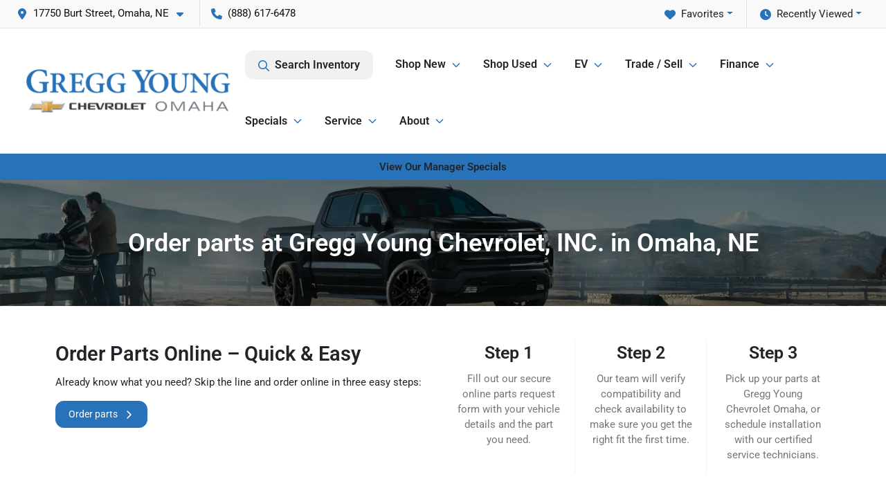

--- FILE ---
content_type: text/html; charset=utf-8
request_url: https://www.gychevy.com/partsorderform
body_size: 21688
content:
<!DOCTYPE html><html lang="en"><head><meta charSet="utf-8" data-next-head=""/><meta name="viewport" content="width=device-width, initial-scale=1.0" class="jsx-1418976086" data-next-head=""/><link rel="icon" href="https://static.overfuel.com/dealers/gregg-young-chevrolet-inc-/image/favicon-32x32.png" class="jsx-1418976086" data-next-head=""/><link rel="apple-touch-icon" sizes="180x180" href="https://static.overfuel.com/dealers/gregg-young-chevrolet-inc-/image/apple-touch-icon.png" class="jsx-1418976086" data-next-head=""/><link rel="icon" type="image/png" sizes="192x192" href="https://static.overfuel.com/dealers/gregg-young-chevrolet-inc-/image/android-chrome-192x192.png" class="jsx-1418976086" data-next-head=""/><link rel="icon" type="image/png" sizes="512x512" href="https://static.overfuel.com/dealers/gregg-young-chevrolet-inc-/image/android-chrome-512x512.png" class="jsx-1418976086" data-next-head=""/><meta property="og:url" content="https://www.gychevy.com/partsorderform" class="jsx-1418976086" data-next-head=""/><meta property="og:site_name" content="Gregg Young Chevrolet, INC." class="jsx-1418976086" data-next-head=""/><meta property="og:type" content="website" class="jsx-1418976086" data-next-head=""/><meta property="og:image" content="https://static.overfuel.com/dealers/gregg-young-chevrolet-inc-/image/GreggYoung-Chevy-Omaha-og.webp" class="jsx-1418976086" data-next-head=""/><meta name="format-detection" content="telephone=no,address=no" class="jsx-1418976086" data-next-head=""/><meta name="google-site-verification" content="QYWXTr5eZ6n4ZFSG4Z4wwCeSUsYXKl1QE_hpr-20Ucw" class="jsx-1418976086" data-next-head=""/><link rel="preload" href="/font/roboto-v48-latin-regular.woff2" as="font" type="font/woff2" crossorigin="anonymous" class="jsx-b1edb5e55a1a9cb8" data-next-head=""/><link rel="preload" href="/font/roboto-v48-latin-600.woff2" as="font" type="font/woff2" crossorigin="anonymous" class="jsx-b1edb5e55a1a9cb8" data-next-head=""/><link rel="preload" href="/font/roboto-v48-latin-900.woff2" as="font" type="font/woff2" crossorigin="anonymous" class="jsx-b1edb5e55a1a9cb8" data-next-head=""/><title data-next-head="">Order parts in Omaha, NE | Gregg Young Chevrolet, INC.</title><meta name="description" content="Order genuine Chevy parts at Gregg Young Chevrolet in Omaha, near Lincoln, Bellevue, Papillion, and Council Bluffs." data-next-head=""/><meta property="og:title" content="Order parts in Omaha, NE | Gregg Young Chevrolet, INC." data-next-head=""/><meta property="og:description" content="Order genuine Chevy parts at Gregg Young Chevrolet in Omaha, near Lincoln, Bellevue, Papillion, and Council Bluffs." data-next-head=""/><link rel="canonical" href="https://www.gychevy.com/partsorderform" data-next-head=""/><meta name="og:image" content="https://static.overfuel.com/dealers/gregg-young-chevrolet-inc-/image/GreggYoung-Chevy-Omaha-og.webp" data-next-head=""/><link rel="preload" href="/_next/static/css/9ebcac98439c41a3.css" as="style"/><script type="application/ld+json" class="jsx-1418976086" data-next-head="">{"@context":"https://schema.org","@type":"Organization","url":"https://www.gychevy.com","logo":"https://static.overfuel.com/dealers/gregg-young-chevrolet-inc-/image/android-chrome-192x192.png"}</script><link rel="preload" as="image" imageSrcSet="https://static.overfuel.com/dealers/gregg-young-chevrolet-inc-/image/GreggYoung-Chevy-Omaha-logo.webp?w=384&amp;q=80 1x, https://static.overfuel.com/dealers/gregg-young-chevrolet-inc-/image/GreggYoung-Chevy-Omaha-logo.webp?w=640&amp;q=80 2x" fetchPriority="high" data-next-head=""/><link rel="preload" as="image" imageSrcSet="https://static.overfuel.com/dealers/gregg-young-chevrolet-inc-/image/GreggYoung-Chevy-Omaha-logo.webp?w=256&amp;q=80 1x, https://static.overfuel.com/dealers/gregg-young-chevrolet-inc-/image/GreggYoung-Chevy-Omaha-logo.webp?w=384&amp;q=80 2x" fetchPriority="high" data-next-head=""/><script id="fuel-script">
!function(){"use strict";let e=Document.prototype.createElement,t=["maps.googleapis.com","static.overfuel.com","_next",],r=["google-analytics","googletag","gtm","clarity","fbevents","adobe","tiqcdn","fluency","trueframe","edmunds","carnow",];Document.prototype.createElement=function(n,o){let c=e.call(this,n,o);return"string"==typeof n&&"script"===n.toLowerCase()&&Object.defineProperty(c,"src",{configurable:!0,enumerable:!0,get:()=>c.getAttribute("src"),set(e){(function e(r){try{let n=new URL(r,document.baseURI);return t.some(e=>n.hostname.includes(e))}catch{return!1}})(e)||(function e(t){try{let n=new URL(t,document.baseURI);return r.some(e=>n.hostname.includes(e))}catch{return!1}}(e),c.setAttribute("async","")),c.setAttribute("src",e)}}),c}}();
</script><script id="gainit" data-nscript="beforeInteractive">
            window.dataLayer = window.dataLayer || [];
            function gtag(){ window.dataLayer.push(arguments); }
            gtag('js', new Date());
            gtag('config', 'G-HHLMD67E4Y');
            gtag('config', 'G-99D232ZR0T');gtag('config', 'G-YX4N8KY456');
          </script><script id="fbqtag" data-nscript="beforeInteractive">
            !function(f,b,e,v,n,t,s)
            {if(f.fbq)return;n=f.fbq=function(){n.callMethod?
            n.callMethod.apply(n,arguments):n.queue.push(arguments)};
            if(!f._fbq)f._fbq=n;n.push=n;n.loaded=!0;n.version='2.0';
            n.queue=[];t=b.createElement(e);t.async=!0;
            t.src=v;s=b.getElementsByTagName(e)[0];
            s.parentNode.insertBefore(t,s)}(window, document,'script',
            'https://connect.facebook.net/en_US/fbevents.js');
            fbq('init', '1950936651969878');
            fbq('track', 'PageView');
          </script><link rel="stylesheet" href="/_next/static/css/9ebcac98439c41a3.css" data-n-g=""/><noscript data-n-css=""></noscript><script defer="" noModule="" src="/_next/static/chunks/polyfills-42372ed130431b0a.js"></script><script id="gatag" src="/gtag/js?id=G-HHLMD67E4Y&amp;l=dataLayer" defer="" data-nscript="beforeInteractive"></script><script src="https://content-container.edmunds.com/11055.js" defer="" data-nscript="beforeInteractive"></script><script defer="" src="/_next/static/chunks/8475.47831073e1b6ffaf.js"></script><script defer="" src="/_next/static/chunks/5601.9c144d6328ba2581.js"></script><script defer="" src="/_next/static/chunks/4744.3238be3c0e11f459.js"></script><script defer="" src="/_next/static/chunks/748.c76f477143a8f116.js"></script><script defer="" src="/_next/static/chunks/2056.fe5fbb4ced7daed5.js"></script><script defer="" src="/_next/static/chunks/4159-72e26b6c8b5e4fcf.js"></script><script defer="" src="/_next/static/chunks/872.15bd6bfb5d8cdca5.js"></script><script defer="" src="/_next/static/chunks/4610.cb5fe67beaf7f1de.js"></script><script defer="" src="/_next/static/chunks/3014.a9a0b5ab652f98e8.js"></script><script defer="" src="/_next/static/chunks/476.d481209788d7a27f.js"></script><script defer="" src="/_next/static/chunks/6428.2759b44aeb79b60d.js"></script><script defer="" src="/_next/static/chunks/6985.c321d642c328bfd5.js"></script><script defer="" src="/_next/static/chunks/4851.6e2fd352c54a4585.js"></script><script defer="" src="/_next/static/chunks/1125.640fa5418fefa5e2.js"></script><script src="/_next/static/chunks/webpack-396f4d16e82f8bb1.js" defer=""></script><script src="/_next/static/chunks/framework-77dff60c8c44585c.js" defer=""></script><script src="/_next/static/chunks/main-819ca9995167ee4f.js" defer=""></script><script src="/_next/static/chunks/pages/_app-d70018bfe3524097.js" defer=""></script><script src="/_next/static/chunks/04ce947b-1a2fb7fb7f4eb2eb.js" defer=""></script><script src="/_next/static/chunks/8230-fd615141ef99310a.js" defer=""></script><script src="/_next/static/chunks/7856-db7bf741a0ee53d2.js" defer=""></script><script src="/_next/static/chunks/7115-0e695373b530fcce.js" defer=""></script><script src="/_next/static/chunks/4587-68b5c796bc85d386.js" defer=""></script><script src="/_next/static/chunks/1423-77cd04bb72d43ce6.js" defer=""></script><script src="/_next/static/chunks/4761-d55ae15e52027e06.js" defer=""></script><script src="/_next/static/chunks/6554-17ce05496a22ed1d.js" defer=""></script><script src="/_next/static/chunks/2439-be50dbabb48591ef.js" defer=""></script><script src="/_next/static/chunks/4204-2d23ae957a7fea54.js" defer=""></script><script src="/_next/static/chunks/9320-d3cb4c548ab2883c.js" defer=""></script><script src="/_next/static/chunks/655-f32d8bd654120190.js" defer=""></script><script src="/_next/static/chunks/2775-3db6e184bc3b7a64.js" defer=""></script><script src="/_next/static/chunks/1646-3e7dd0c8dea625e4.js" defer=""></script><script src="/_next/static/chunks/2033-ccbb47b0b86c3b08.js" defer=""></script><script src="/_next/static/chunks/pages/%5B...page%5D-e749125755257f75.js" defer=""></script><script src="/_next/static/Tww7YN66vdFG_9KOnHrxJ/_buildManifest.js" defer=""></script><script src="/_next/static/Tww7YN66vdFG_9KOnHrxJ/_ssgManifest.js" defer=""></script><style id="__jsx-b1edb5e55a1a9cb8">@font-face{font-display:s block;font-family:"Roboto";font-style:normal;font-weight:400;src:url("/font/roboto-v48-latin-regular.woff2")format("woff2")}@font-face{font-display:block;font-family:"Roboto";font-style:normal;font-weight:600;src:url("/font/roboto-v48-latin-600.woff2")format("woff2")}@font-face{font-display:block;font-family:"Roboto";font-style:normal;font-weight:900;src:url("/font/roboto-v48-latin-900.woff2")format("woff2")}body{font-family:"Roboto",system-ui,Arial,sans-serif!important}</style><style id="__jsx-1418976086">:root{--color-primary:#2872b9;--color-secondary:#444;--color-highlight:#2770bb;--persistent-banner-background-color:#2872b9;--persistent-banner-text-color:#212529;--srp-height:75%;--cookie-consent-bg:#343a40;--cookie-consent-text:#fff;--cookie-consent-link:#fff}body{letter-spacing:0;background:#f5f5f5;font-size:.95rem;top:0px!important} #mobile-nav{background:#fff}#header-nav ul li{position:relative;color:inherit;display:inline-block;padding:1.5rem 1rem;text-transform:none;font-size:16px}#header-nav a.noChildren{color:inherit}.text-primary,svg.text-primary,.blog-article a:not(.btn),.blog-article a:not(.btn):visited{color:var(--color-primary)!important;fill:var(--color-primary)}.blog-article a:not(.btn) svg,.blog-article a:not(.btn):visited svg{fill:var(--color-primary)!important}.bg-preheader{background:#f9f9f9;color:#111}.text-preheader{color:#111!important}.bg-preheader i,.bg-preheader svg,.bg-preheader .dropdown-toggle::after{color:#2872b9!important;fill:#2872b9!important}.bg-header{background:#fff}.bg-footer{background:#111}.bg-heroSearch{background:black;padding:6rem 0;position:relative;overflow-x:clip;-webkit-background-size:cover!important;-moz-background-size:cover!important;-o-background-size:cover!important;background-size:cover!important;background-position:center center;background-repeat:no-repeat}.bg-heroSearch #hero-img{left:0;bottom:0}.text-highlight{color:#2770bb!important}.btn-outline-primary,.btn-outline-primary:hover{border-color:var(--color-primary);color:var(--color-primary)}.btn-outline-primary svg,.btn-outline-primary:hover svg,.btn-link svg{fill:var(--color-primary)}#top-banner svg{fill:#fff!important}.btn-outline-primary:focus{color:inherit}.btn-default:active{color:white!important}.btn-default:active svg{fill:white}.btn-link.show svg{fill:white!important}.btn-link.show::after{color:#fff!important}.cElement a,.cElement a:hover{color:var(--color-primary)}.cElement a.btn:not(.btn-outline-primary):not(.btn-primary){color:#fff}.split-boxes{background-image:linear-gradient(90deg,var(--color-secondary),var(--color-secondary)50%,var(--color-primary)0,var(--color-primary))}.img-srp-container:before{display:block;content:"";width:100%;padding-top:75%}.btn-outline-primary:disabled{color:var(--color-primary)!important;border-color:var(--color-primary)!important}.aiBg{position:relative;background:linear-gradient(90deg,var(--color-primary),#ccc);border-radius:14px;padding:2px}.aiBg input{border:0!important;z-index:5}.react-datepicker__day--selected,.react-datepicker__day--in-selecting-range,.react-datepicker__day--in-range,.react-datepicker__month-text--selected,.react-datepicker__month-text--in-selecting-range,.react-datepicker__month-text--in-range,.react-datepicker__quarter-text--selected,.react-datepicker__quarter-text--in-selecting-range,.react-datepicker__quarter-text--in-range,.react-datepicker__year-text--selected,.react-datepicker__year-text--in-selecting-range,.react-datepicker__year-text--in-range,.react-datepicker__day--keyboard-selected:hover,.react-datepicker__month-text--keyboard-selected:hover,.react-datepicker__quarter-text--keyboard-selected:hover,.react-datepicker__year-text--keyboard-selected:hover{background-color:var(--color-primary);color:white}.text-secondary{color:var(--color-secondary)!important}.ribbon span{background-color:var(--color-primary)!important}.border-primary,html:not([dir=rtl]) .border-primary,html[dir=rtl] .border-primary{border-color:var(--color-primary)!important}.drag-active{border:1px dashed var(--color-primary)!important}.progress-bar,.bg-primary,.badge-primary,.btn-primary,.nav-pills .nav-link.active,.nav-pills .nav-link.active:hover,.nav-pills .nav-link.active:focus,.btn-check:checked+.btn,.btn.active,.btn.show,.btn:first-child:active,:not(.btn-check)+.btn:active{background-color:var(--color-primary)!important}.btn-primary,.btn-check:checked+.btn,.btn.active,.btn.show,.btn:first-child:active,:not(.btn-check)+.btn:active{border-color:var(--color-primary)!important}.btn-secondary{background-color:var(--color-secondary)!important;border-color:var(--color-secondary)!important}.btn-secondary:focus,.btn-secondary.focus{border-color:var(--color-secondary)!important}.btn-primary:focus,.btn-primary.focus{border-color:var(--color-primary)!important}.btn-primary.disabled,.btn-primary:disabled{border-color:var(--color-primary)!important;background:var(--color-primary)!important}.border-theme,.btn-group .btn-primary,.input-group-prepend .btn-primary,.input-group-append .btn-primary{border-color:var(--color-primary)!important}.rdp-button:focus:not([disabled]),.rdp-button:active:not([disabled]){background-color:#f5f5f5!important;border-color:var(--color-primary)!important}.rdp-day_selected:not([disabled]),.rdp-day_selected:focus:not([disabled]),.rdp-day_selected:active:not([disabled]),.rdp-day_selected:hover:not([disabled]){background-color:var(--color-primary)!important}.btn-group .active svg{color:var(--color-primary)!important}#header-nav ul li::after{border-color:var(--color-primary)!important}.bg-secondary,.badge-secondary{background-color:var(--color-secondary)!important;color:white!important}#languagedropdown{color:#111;text-decoration:none;margin-top:-3px}.goog-te-combo{width:100%;background:#f9f9f9!important;color:#111!important;border:none;font-size:.9rem!important;font-family:inherit!important;margin:1px 0!important;-webkit-appearance:none}#persistent_banner_desktop,#persistent_banner_mobile,#persistent_banner_desktop a,#persistent_banner_mobile a{background-color:#2872b9;z-index:5;color:#212529!important}.gg-app{z-index:1!important}@media(max-width:575px){.bg-heroSearch #hero-img-mobile{object-fit:cover;width:100%!important;height:100%!important;top:0}
        }@media(min-width:576px){.bg-heroSearch{padding:7rem 0;position:relative;background-image:url("https://static.overfuel.com/dealers/gregg-young-chevrolet-inc-/image/GreggYoung-Chevy-Omaha-desktop-hero.webp");-webkit-background-size:cover!important;-moz-background-size:cover!important;-o-background-size:cover!important;background-size:cover!important;background-position:top center;background-repeat:no-repeat}.srpCardLocation{cursor:default!important}.srpCardLocation .fa-phone{display:none!important}}
        
        @media screen and (max-width: 575px) { .bg-heroSearch { padding: 4rem 0; } }

button[data-cy='btn-ConfirmAvailability'],
button[data-cy='btn-ConfirmAvailability']:focus,
button[data-cy='btn-ConfirmAvailability']:active {
  background-color: #198754 !important;
  border-color: #198754 !important;
}

@media screen and (min-width: 575px) {
  button[data-cy='btn-Click2Call'] {
    display: none !important;
  }
}

.card-footer .mt-2:has(input[value="Lease"]) {
    display: none;
}
.nav-item:has(a[data-rr-ui-event-key="Lease"]) {
    display: none;
}

.srp-guarantee { font-size: 0; }
.srp-guarantee .faIcon.ofa-solid.ofa-shield-check { display: none !important; }
.srp-guarantee .faIcon.ofa-circle-question { margin: 0 !important; }
.srp-guarantee .faIcon.ofa-circle-question::before {
  content: 'FREE Maintenance';
  padding-left: 0px;
  padding-right: 5px;
  font-size: 13px;
  display: inline-block;
  vertical-align: middle;
  line-height: 1;
  position: relative;
  top: 2px;
  color: #212529;
}

#header-nav ul li:nth-last-child(2) ul {
  right: 0;
  left: auto;
}

        

        
      </style><style id="__jsx-1132495015">.container-fluid{max-width:2548px!important}#desktop-search{width:100%}#header-nav ul li,#search_desktop{font-weight:600}#header-nav ul li ul{top:3.5rem;border-radius:12px}#header-nav ul>li:last-of-type{padding-right:0!important}#header-nav ul li ul li{font-weight:normal!important}.searchInventory{border-color:#E8E8E8!important;padding:1.5rem 1rem}.searchInventory svg{fill:#2872b9}#googletranslate{padding-top:.6rem}.route-home #persistent-search{display:none}.card{overflow:hidden;border:1px solid transparent!important;box-shadow:0 0 0!important;border:1px solid#e1e1e1!important;border-radius:12px!important}.card-header{border-radius:12px 12px 0 0!important}.card-footer:last-child{border-radius:0 0 12px 12px!important}.rounded,.btn,input,.form-control,#home-search-wrapper,.custom-select{border-radius:12px!important}.rounded_bottom{border-bottom-left-radius:12px;border-bottom-right-radius:12px}.btn-group .btn:first-child{border-radius:12px 0 0 12px!important}.btn-group .btn:last-child{border-radius:0 12px 12px 0!important}.btn-group .btn{border-radius:0!important}.btn-group .btn.active{border-color:#2872b9!important}.input-group>.form-control:not(.border-radius-0):not(:first-child),.input-group>.custom-select:not(.border-radius-0):not(:first-child){border-radius:0 12px 12px 0!important}.input-group>.input-group-text.prepend:first-of-type{border-radius:12px 0 0 12px!important}.input-group>.input-group-text.append:last-of-type{border-radius:0 12px 12px 0!important}.border-radius-0{border-radius:0 0 0 0!important;border-bottom-right-radius:0!important;border-bottom-left-radius:0!important;border-top-right-radius:0!important;border-top-left-radius:0!important}.accordion-item:first-of-type{border-radius:12px 12px 0 0!important}.accordion-item:last-of-type{border-radius:0 0 12px 12px!important}</style><style data-styled="" data-styled-version="6.3.8">.jfQOwZ{padding:3rem 0.5rem;background:url(https://static.overfuel.com/dealers/gregg-young-chevrolet-inc-/image/greggyoung_chevy_omaha_interior_header_1.webp) no-repeat center center;background-size:cover;}/*!sc*/
data-styled.g1[id="sc-5a5d3415-0"]{content:"jfQOwZ,"}/*!sc*/
.eSTMuS{padding-left:5%!important;padding-right:5%!important;}/*!sc*/
@media(max-width: 575px){.eSTMuS{padding-left:1rem!important;padding-right:1rem!important;}}/*!sc*/
data-styled.g3[id="sc-c83e2f5a-0"]{content:"eSTMuS,"}/*!sc*/
.gYgFIf{height:0px;}/*!sc*/
@media(max-width:1024px){.gYgFIf{height:20px;}}/*!sc*/
.dTRIOQ{height:60px;}/*!sc*/
@media(max-width:1024px){.dTRIOQ{height:30px;}}/*!sc*/
data-styled.g5[id="sc-24764b04-0"]{content:"gYgFIf,dTRIOQ,"}/*!sc*/
</style></head><body> <link rel="preload" as="image" imageSrcSet="https://static.overfuel.com/dealers/gregg-young-chevrolet-inc-/image/GreggYoung-Chevy-Omaha-logo.webp?w=384&amp;q=80 1x, https://static.overfuel.com/dealers/gregg-young-chevrolet-inc-/image/GreggYoung-Chevy-Omaha-logo.webp?w=640&amp;q=80 2x" fetchPriority="high"/><link rel="preload" as="image" imageSrcSet="https://static.overfuel.com/dealers/gregg-young-chevrolet-inc-/image/GreggYoung-Chevy-Omaha-logo.webp?w=256&amp;q=80 1x, https://static.overfuel.com/dealers/gregg-young-chevrolet-inc-/image/GreggYoung-Chevy-Omaha-logo.webp?w=384&amp;q=80 2x" fetchPriority="high"/><div id="__next"><script type="application/ld+json" class="jsx-1418976086">{"@context":"https://schema.org","@type":["AutoDealer","LocalBusiness"],"name":"Gregg Young Chevrolet - Omaha","image":"https://static.overfuel.com/dealers/gregg-young-chevrolet-inc-/image/GreggYoung-Chevy-Omaha-og.webp","@id":"https://www.gychevy.com/#organization","url":"https://www.gychevy.com/","telephone":"+18886176478","address":{"@type":"PostalAddress","streetAddress":"17750 Burt Street","addressLocality":"Omaha","addressRegion":"NE","postalCode":"68118","addressCountry":"US"},"geo":{"@type":"GeoCoordinates","latitude":41.2658744,"longitude":-96.1928107},"openingHoursSpecification":[{"@type":"OpeningHoursSpecification","dayOfWeek":"Monday","opens":"08:00","closes":"20:00"},{"@type":"OpeningHoursSpecification","dayOfWeek":"Tuesday","opens":"08:00","closes":"20:00"},{"@type":"OpeningHoursSpecification","dayOfWeek":"Wednesday","opens":"08:00","closes":"20:00"},{"@type":"OpeningHoursSpecification","dayOfWeek":"Thursday","opens":"08:00","closes":"20:00"},{"@type":"OpeningHoursSpecification","dayOfWeek":"Friday","opens":"08:00","closes":"18:00"},{"@type":"OpeningHoursSpecification","dayOfWeek":"Saturday","opens":"08:00","closes":"18:00"}],"sameAs":["https://www.facebook.com/GreggYoung.Chevrolet.Omaha","https://www.linkedin.com/company/gregg-young-omaha"],"department":[{"@type":"AutoDealer","name":"Gregg Young Chevrolet - Omaha","description":"Gregg Young Chevrolet - Omaha is a dealership located at 17750 Burt Street, Omaha, NE 68118.","url":"https://www.gychevy.com","image":"https://static.overfuel.com/dealers/gregg-young-chevrolet-inc-/image/GreggYoung-Chevy-Omaha-og.webp","telephone":"+18886176478","address":{"@type":"PostalAddress","streetAddress":"17750 Burt Street","addressLocality":"Omaha","addressRegion":"NE","postalCode":"68118","addressCountry":"USA"},"location":{"@type":"Place","geo":{"@type":"GeoCoordinates","latitude":"41.26587440","longitude":"-96.19281070"}},"aggregateRating":{"@type":"AggregateRating","ratingValue":"4.4","reviewCount":3901}},{"@type":"AutoDealer","name":"Gregg Young Automotive of Atlantic","description":"Gregg Young Automotive of Atlantic is a dealership located at 100 East 2nd Street, Atlantic, IA 50022.","url":"https://www.gychevy.com","image":"https://static.overfuel.com/dealers/gregg-young-chevrolet-inc-/image/GreggYoung-Chevy-Omaha-og.webp","telephone":"+18886176478","address":{"@type":"PostalAddress","streetAddress":"100 East 2nd Street","addressLocality":"Atlantic","addressRegion":"IA","postalCode":"50022","addressCountry":"USA"},"location":{"@type":"Place","geo":{"@type":"GeoCoordinates","latitude":"41.40925410","longitude":"-95.01065330"}},"aggregateRating":{"@type":"AggregateRating","ratingValue":"4.3","reviewCount":39}},{"@type":"AutoDealer","name":"Gregg Young Chevrolet GMC of Columbus","description":"Gregg Young Chevrolet GMC of Columbus is a dealership located at 615 23rd Street East, Columbus, NE 68601.","url":"https://www.gychevy.com","image":"https://static.overfuel.com/dealers/gregg-young-chevrolet-inc-/image/GreggYoung-Chevy-Omaha-og.webp","telephone":"+18886176478","address":{"@type":"PostalAddress","streetAddress":"615 23rd Street East","addressLocality":"Columbus","addressRegion":"NE","postalCode":"68601","addressCountry":"USA"},"location":{"@type":"Place","geo":{"@type":"GeoCoordinates","latitude":"41.40925410","longitude":"-95.01065330"}},"aggregateRating":{"@type":"AggregateRating","ratingValue":"4.3","reviewCount":48}},{"@type":"AutoDealer","name":"Gregg Young Chevrolet Marshalltown","description":"Gregg Young Chevrolet Marshalltown is a dealership located at 2909 South Center Street, Marshalltown, IA 50158.","url":"https://www.gychevy.com","image":"https://static.overfuel.com/dealers/gregg-young-chevrolet-inc-/image/GreggYoung-Chevy-Omaha-og.webp","telephone":"+18886176478","address":{"@type":"PostalAddress","streetAddress":"2909 South Center Street","addressLocality":"Marshalltown","addressRegion":"IA","postalCode":"50158","addressCountry":"USA"},"location":{"@type":"Place","geo":{"@type":"GeoCoordinates","latitude":"42.01084260","longitude":"-92.91304530"}},"aggregateRating":{"@type":"AggregateRating","ratingValue":"4.6","reviewCount":280}},{"@type":"AutoDealer","name":"Gregg Young of Newton","description":"Gregg Young of Newton is a dealership located at 2020 West 20th Street South, Newton, IA 50208.","url":"https://www.gychevy.com","image":"https://static.overfuel.com/dealers/gregg-young-chevrolet-inc-/image/GreggYoung-Chevy-Omaha-og.webp","telephone":"+18886176478","address":{"@type":"PostalAddress","streetAddress":"2020 West 20th Street South","addressLocality":"Newton","addressRegion":"IA","postalCode":"50208","addressCountry":"USA"},"location":{"@type":"Place","geo":{"@type":"GeoCoordinates","latitude":"41.68059040","longitude":"-93.07934740"}},"aggregateRating":{"@type":"AggregateRating","ratingValue":"4.4","reviewCount":883}},{"@type":"AutoDealer","name":"Gregg Young Chevrolet of Norwalk","description":"Gregg Young Chevrolet of Norwalk is a dealership located at 2501 Sunset Drive, Norwalk, IA 50211.","url":"https://www.gychevy.com","image":"https://static.overfuel.com/dealers/gregg-young-chevrolet-inc-/image/GreggYoung-Chevy-Omaha-og.webp","telephone":"+18886176478","address":{"@type":"PostalAddress","streetAddress":"2501 Sunset Drive","addressLocality":"Norwalk","addressRegion":"IA","postalCode":"50211","addressCountry":"USA"},"location":{"@type":"Place","geo":{"@type":"GeoCoordinates","latitude":"41.49228960","longitude":"-93.67525070"}},"aggregateRating":{"@type":"AggregateRating","ratingValue":"4.5","reviewCount":3987}},{"@type":"AutoDealer","name":"Gregg Young of Plattsmouth","description":"Gregg Young of Plattsmouth is a dealership located at 302 Fulton Avenue, Plattsmouth, NE 68048.","url":"https://www.gychevy.com","image":"https://static.overfuel.com/dealers/gregg-young-chevrolet-inc-/image/GreggYoung-Chevy-Omaha-og.webp","telephone":"+18886176478","address":{"@type":"PostalAddress","streetAddress":"302 Fulton Avenue","addressLocality":"Plattsmouth","addressRegion":"NE","postalCode":"68048","addressCountry":"USA"},"location":{"@type":"Place","geo":{"@type":"GeoCoordinates","latitude":"41.02027200","longitude":"-95.90736960"}},"aggregateRating":{"@type":"AggregateRating","ratingValue":"4.4","reviewCount":722}},{"@type":"AutoDealer","name":"Gregg Young Buick GMC Indianola","description":"Gregg Young Buick GMC Indianola is a dealership located at 3001 North Jefferson Way, Indianola, IA 50125.","url":"https://www.gychevy.com","image":"https://static.overfuel.com/dealers/gregg-young-chevrolet-inc-/image/GreggYoung-Chevy-Omaha-og.webp","telephone":"+18886176478","address":{"@type":"PostalAddress","streetAddress":"3001 North Jefferson Way","addressLocality":"Indianola","addressRegion":"IA","postalCode":"50125","addressCountry":"USA"},"location":{"@type":"Place","geo":{"@type":"GeoCoordinates","latitude":"41.39831130","longitude":"-93.56034330"}},"aggregateRating":{"@type":"AggregateRating","ratingValue":"4.7","reviewCount":1566}},{"@type":"AutoDealer","name":"Gregg Young Toyota of Ottumwa","description":"Gregg Young Toyota of Ottumwa is a dealership located at 2839 North Court Street, Ottumwa, IA 52501.","url":"https://www.gychevy.com","image":"https://static.overfuel.com/dealers/gregg-young-chevrolet-inc-/image/GreggYoung-Chevy-Omaha-og.webp","telephone":"+18886176478","address":{"@type":"PostalAddress","streetAddress":"2839 North Court Street","addressLocality":"Ottumwa","addressRegion":"IA","postalCode":"52501","addressCountry":"USA"},"location":{"@type":"Place","geo":{"@type":"GeoCoordinates","latitude":"41.06284310","longitude":"-92.41122230"}},"aggregateRating":{"@type":"AggregateRating","ratingValue":"4.8","reviewCount":808}},{"@type":"AutoDealer","name":"Gregg Young Toyota of Columbus","description":"Gregg Young Toyota of Columbus is a dealership located at 815 23rd Street East, Columbus, NE 68601.","url":"https://www.gychevy.com","image":"https://static.overfuel.com/dealers/gregg-young-chevrolet-inc-/image/GreggYoung-Chevy-Omaha-og.webp","telephone":"+18886176478","address":{"@type":"PostalAddress","streetAddress":"815 23rd Street East","addressLocality":"Columbus","addressRegion":"NE","postalCode":"68601","addressCountry":"USA"},"location":{"@type":"Place","geo":{"@type":"GeoCoordinates","latitude":"41.43837360","longitude":"-97.31776420"}},"aggregateRating":{"@type":"AggregateRating","ratingValue":"4.3","reviewCount":184}}],"aggregateRating":{"@type":"AggregateRating","ratingValue":4.4,"reviewCount":3901},"hasMap":"https://maps.google.com/?q=17750+Burt+Street+Omaha+NE+68118","contactPoint":[{"@type":"ContactPoint","contactType":"Sales","telephone":"+18886176478","availableLanguage":["English","Spanish"],"areaServed":"US"}],"knowsAbout":["used cars","trade-in","auto financing","vehicle service"]}</script><div translate="no" class="jsx-1418976086 notranslate"><div id="google_translate_element" style="display:none" class="jsx-1418976086"></div></div><div class="mode-undefined full_width route-page"><noscript><img height="1" width="1" style="display:none" src="https://www.facebook.com/tr?id=1950936651969878&amp;ev=PageView&amp;noscript=1" alt=""/></noscript><header role="banner" class="d-none d-xl-block " id="header-desktop"><div class="border-bottom bg-preheader text-preheader theme-light"><div class="container-fluid"><div class="row"><div class="col"><div class="py-2 ps-2 pe-3 d-inline-block cursor-pointer border-end position-relative locationDropdown" role="button" data-cy="header-location-dropdown"><span class="d-inline-block faIcon ofa-solid ofa-location-dot me-2"><svg height="16" width="16" fill="inherit"><use xlink:href="/solid.svg#location-dot"></use></svg></span><span class="d-inline-block me-1 notranslate">17750 Burt Street, Omaha, NE<span class="d-inline-block faIcon ofa-solid ofa-caret-down ms-2"><svg height="16" width="16" fill="inherit"><use xlink:href="/solid.svg#caret-down"></use></svg></span></span></div><div class="py-2  px-3 d-inline-block "><span data-cy="header-phone" role="button" class="text-preheader"><span class="d-inline-block faIcon ofa-solid ofa-phone me-2"><svg height="16" width="16" fill="inherit"><use xlink:href="/solid.svg#phone"></use></svg></span>(888) 617-6478</span></div><div class="float-end py-2 text-end "><div class="dropdown"><button type="button" id="recents" aria-expanded="false" class="py-0 text-decoration-none  dropdown-toggle btn btn-link"><span class="d-inline-block faIcon ofa-solid ofa-clock me-2 float-start mt-0"><svg height="16" width="16" fill="inherit"><use xlink:href="/solid.svg#clock"></use></svg></span>Recently Viewed</button></div></div><div class="float-end py-2 border-end text-end"><div class="dropdown"><button type="button" id="favorites" aria-expanded="false" class="py-0 text-decoration-none  dropdown-toggle btn btn-link"><span class="d-inline-block faIcon ofa-solid ofa-heart me-2"><svg height="16" width="16" fill="inherit"><use xlink:href="/solid.svg#heart"></use></svg></span>Favorites</button></div></div></div></div></div></div><div class="px-3 border-bottom bg-header position-relative py-2" id="interior_header"><div class="container-fluid"><div class="d-flex align-items-center"><a title="Gregg Young Chevrolet, INC." id="logo-link" href="/"><img alt="Gregg Young Chevrolet, INC." id="logo" fetchPriority="high" loading="eager" width="306" height="70" decoding="async" data-nimg="1" style="color:transparent" srcSet="https://static.overfuel.com/dealers/gregg-young-chevrolet-inc-/image/GreggYoung-Chevy-Omaha-logo.webp?w=384&amp;q=80 1x, https://static.overfuel.com/dealers/gregg-young-chevrolet-inc-/image/GreggYoung-Chevy-Omaha-logo.webp?w=640&amp;q=80 2x" src="https://static.overfuel.com/dealers/gregg-young-chevrolet-inc-/image/GreggYoung-Chevy-Omaha-logo.webp?w=640&amp;q=80"/></a><div class="ms-auto" id="header-nav"><ul><li class="searchInventory"><button type="button" id="search_desktop" title="Browse Inventory" class="text-decoration-none text-dark bg-light btn btn-link"><span class="d-inline-block faIcon ofa-regular ofa-magnifying-glass me-2"><svg height="16" width="16" fill="inherit"><use xlink:href="/regular.svg#magnifying-glass"></use></svg></span>Search Inventory</button></li><li class="cursor-pointer">Shop New<span class="d-inline-block faIcon ofa-regular ofa-angle-down ms-2 text-primary"><svg height="15" width="14" fill="#2872b9"><use xlink:href="/regular.svg#angle-down"></use></svg></span><ul><li class="cursor-pointer"><a target="_self" title="All new inventory" class="" href="/new-inventory">All new inventory</a></li><li class="cursor-pointer"><a target="_self" title="Cars" class="" href="/new-cars">Cars</a></li><li class="cursor-pointer"><a target="_self" title="Trucks" class="" href="/new-trucks">Trucks</a></li><li class="cursor-pointer"><a target="_self" title="SUVs" class="" href="/new-suvs">SUVs</a></li><li class="cursor-pointer"><a target="_self" title="Current offers &amp; incentives" class="" href="/incentives">Current offers &amp; incentives</a></li></ul></li><li class="cursor-pointer">Shop Used<span class="d-inline-block faIcon ofa-regular ofa-angle-down ms-2 text-primary"><svg height="15" width="14" fill="#2872b9"><use xlink:href="/regular.svg#angle-down"></use></svg></span><ul><li class="cursor-pointer"><a target="_self" title="All used inventory" class="" href="/used-inventory">All used inventory</a></li><li class="cursor-pointer"><a target="_self" title="Certified inventory" class="" href="/certified-inventory">Certified inventory</a></li><li class="cursor-pointer"><a target="_self" title="Cars" class="" href="/used-cars">Cars</a></li><li class="cursor-pointer"><a target="_self" title="Trucks" class="" href="/used-trucks">Trucks</a></li><li class="cursor-pointer"><a target="_self" title="SUVs" class="" href="/used-suvs">SUVs</a></li><li class="cursor-pointer"><a target="_self" title="Under $20k" class="" href="/cars-under-20000-for-sale">Under $20k</a></li><li class="cursor-pointer"><a target="_self" title="Gregg Young Certified Pre-Owned" class="" href="/gregg-young-certified-pre-owned">Gregg Young Certified Pre-Owned</a></li></ul></li><li class="cursor-pointer">EV<span class="d-inline-block faIcon ofa-regular ofa-angle-down ms-2 text-primary"><svg height="15" width="14" fill="#2872b9"><use xlink:href="/regular.svg#angle-down"></use></svg></span><ul><li class="cursor-pointer"><a target="_self" title="Schedule EV test drive" class="" href="/chevy-ev-test-drive">Schedule EV test drive</a></li></ul></li><li class="cursor-pointer">Trade / Sell<span class="d-inline-block faIcon ofa-regular ofa-angle-down ms-2 text-primary"><svg height="15" width="14" fill="#2872b9"><use xlink:href="/regular.svg#angle-down"></use></svg></span><ul><li class="cursor-pointer"><a target="_self" title="Edmunds Instant Cash Offer" class="" href="/edmunds-instant-cash-offer">Edmunds Instant Cash Offer</a></li></ul></li><li class="cursor-pointer">Finance<span class="d-inline-block faIcon ofa-regular ofa-angle-down ms-2 text-primary"><svg height="15" width="14" fill="#2872b9"><use xlink:href="/regular.svg#angle-down"></use></svg></span><ul><li class="cursor-pointer"><a target="_self" title="Finance center" class="" href="/finance-center">Finance center</a></li><li class="cursor-pointer"><a target="_self" title="Apply for financing" class="" href="/apply-for-financing">Apply for financing</a></li><li class="cursor-pointer"><a target="_self" title="Car loan calculator" class="" href="/payment-calculator">Car loan calculator</a></li><li class="cursor-pointer"><a target="_self" title="Buying vs leasing" class="" href="/buying-vs-leasing">Buying vs leasing</a></li><li class="cursor-pointer"><a target="_self" title="Get pre-qualified with Capital One" class="" href="/get-pre-qualified-with-capital-one">Get pre-qualified with Capital One</a></li></ul></li><li class="cursor-pointer">Specials<span class="d-inline-block faIcon ofa-regular ofa-angle-down ms-2 text-primary"><svg height="15" width="14" fill="#2872b9"><use xlink:href="/regular.svg#angle-down"></use></svg></span><ul><li class="cursor-pointer"><a target="_self" title="Vehicle specials" class="" href="/new-chevrolet-specials-in-omaha-ne">Vehicle specials</a></li><li class="cursor-pointer"><a target="_self" title="Service &amp; parts specials" class="" href="/serviceandpartsspecials">Service &amp; parts specials</a></li><li class="cursor-pointer"><a target="_self" title="Chevrolet special offers" class="" href="/chevroletspecialoffers">Chevrolet special offers</a></li></ul></li><li class="cursor-pointer">Service<span class="d-inline-block faIcon ofa-regular ofa-angle-down ms-2 text-primary"><svg height="15" width="14" fill="#2872b9"><use xlink:href="/regular.svg#angle-down"></use></svg></span><ul><li class="cursor-pointer"><a target="_self" title="Service center" class="" href="/service">Service center</a></li><li class="cursor-pointer"><a target="_self" title="Schedule service" class="" href="/schedule-service">Schedule service</a></li><li class="cursor-pointer"><a target="_self" title="Gregg Young Extra Mile Plan" class="" href="/gregg-young-extra-mile-plan">Gregg Young Extra Mile Plan</a></li><li class="cursor-pointer"><a target="_self" title="Parts department" class="" href="/parts">Parts department</a></li><li class="cursor-pointer"><a target="_self" title="Order parts" class="" href="/partsorderform">Order parts</a></li><li class="cursor-pointer"><a target="_self" title="Oil &amp; filter changes" class="" href="/oil-changes-and-filters">Oil &amp; filter changes</a></li><li class="cursor-pointer"><a target="_self" title="Collision &amp; body shop" class="" href="/collision-body-shop">Collision &amp; body shop</a></li><li class="cursor-pointer"><a target="_blank" title="GM accessories" class="" href="https://accessories.gm.com/gychevy?_cl=nxmbuFcFQrSeSo3yxx40LLrU&amp;bac=171635">GM accessories<span class="d-inline-block faIcon ofa-regular ofa-arrow-up-right-from-square ms-2 text-muted"><svg height="16" width="16" fill="#a3a4a6"><use xlink:href="/regular.svg#arrow-up-right-from-square"></use></svg></span></a></li><li class="cursor-pointer"><a target="_self" title="5 Year Complimentary Maintenance Package" class="" href="/5-year-complimentary-maintenance-package">5 Year Complimentary Maintenance Package</a></li></ul></li><li class="cursor-pointer">About<span class="d-inline-block faIcon ofa-regular ofa-angle-down ms-2 text-primary"><svg height="15" width="14" fill="#2872b9"><use xlink:href="/regular.svg#angle-down"></use></svg></span><ul><li class="cursor-pointer"><a target="_self" title="About us" class="" href="/about-us">About us</a></li><li class="cursor-pointer"><a target="_self" title="Contact us" class="" href="/contactusform">Contact us</a></li><li class="cursor-pointer"><a target="_self" title="Meet the staff" class="" href="/staff">Meet the staff</a></li><li class="cursor-pointer"><a target="_self" title="Careers" class="" href="/careers">Careers</a></li><li class="cursor-pointer"><a target="_self" title="Customer reviews" class="" href="/reviews">Customer reviews</a></li><li class="cursor-pointer"><a target="_self" title="Blog" class="" href="/blog">Blog</a></li><li class="cursor-pointer"><a target="_self" title="Corvette cafe" class="" href="/corvette-cafe">Corvette cafe</a></li></ul></li></ul></div></div><div class="clearfix"></div></div></div></header><div id="mobile-nav" class="border-bottom border-bottom d-xl-none position-fixed d-flex align-items-center w-100"><div class="d-flex w-100 align-items-center " id="mobile-header"><div class="text-left w-100 ps-2" id="mobile-logo"><img alt="Gregg Young Chevrolet, INC." fetchPriority="high" loading="eager" width="145" height="50" decoding="async" data-nimg="1" style="color:transparent" srcSet="https://static.overfuel.com/dealers/gregg-young-chevrolet-inc-/image/GreggYoung-Chevy-Omaha-logo.webp?w=256&amp;q=80 1x, https://static.overfuel.com/dealers/gregg-young-chevrolet-inc-/image/GreggYoung-Chevy-Omaha-logo.webp?w=384&amp;q=80 2x" src="https://static.overfuel.com/dealers/gregg-young-chevrolet-inc-/image/GreggYoung-Chevy-Omaha-logo.webp?w=384&amp;q=80"/></div><div class="ms-auto px-1 "><span class="d-inline-block faIcon ofa-solid ofa-location-dot mx-1 h2 mb-0 mt-n1"><svg height="29" width="29" fill="#2872b9"><use xlink:href="/solid.svg#location-dot"></use></svg></span></div><div class="text-end ps-2 "><span class="d-inline-block faIcon ofa-solid ofa-bars h2 me-1 mb-0 mt-n1"><svg height="29" width="29" fill="#2872b9"><use xlink:href="/solid.svg#bars"></use></svg></span></div></div></div><div style="height:63px" class="d-block d-xl-none" id="mobile-nav-spacer"></div><div id="persistent_banner_desktop"><div class="container"><a title="Click here to see special promotion" class="cursor-pointer" href="/new-chevrolet-specials-in-omaha-ne"><span class="py-2 text-center d-block">View Our Manager Specials</span></a></div></div><main role="main" class="page-template-partsorderform"><header role="banner" dealer="[object Object]" title="Order parts at Gregg Young Chevrolet, INC. in Omaha, NE" id="interior-page-header" class="sc-5a5d3415-0 jfQOwZ"><div class="position-relative container"><div><h1 class="m-0 text-white py-3 text-center" id="page_h1">Order parts at Gregg Young Chevrolet, INC. in Omaha, NE</h1></div></div></header><div class="bg-white pt-3 pt-lg-5" id="interior-padding"><div></div><div class="sc-c83e2f5a-0 eSTMuS cElement cContainer  container "><div class="sc-c83e2f5a-0 cElement cContainer  container "><div class="cElement cColumnLayout  row"><div class="cElement cColumn col-sm-6 col-12 order-sm-0 order-1"><h2 style="text-align:left" class="" id="J5ouXkNLxl">Order Parts Online – Quick &amp; Easy</h2><p>Already know what you need? Skip the line and order online in three easy steps:</p><div class="text-left"><a target="_self" class="btn btn-primary" title="Order parts" aria-label="Order parts" href="/partsorderform#order-parts">Order parts<span class="d-inline-block faIcon ofa-regular ofa-angle-right text-white ms-2"><svg height="16" width="16" fill="white"><use xlink:href="/regular.svg#angle-right"></use></svg></span></a></div><div class="sc-24764b04-0 gYgFIf"></div></div><div class="cElement cColumn col-sm-6 col-12 order-sm-0 order-1"><div class="cElement cColumnLayout row-bordered  row"><div class="cElement cColumn col-sm-4 col-12 order-sm-0 order-1"><div class="sc-c83e2f5a-0 eSTMuS cElement cContainer  container "><h3 style="text-align:center" class="" id="t9Kn3AxP_O">Step 1</h3><div class="cElement cText text-muted"><p class="ql-align-center">Fill out our secure online parts request form with your vehicle details and the part you need.</p></div></div></div><div class="cElement cColumn col-sm-4 col-12 order-sm-0 order-1"><div class="sc-c83e2f5a-0 eSTMuS cElement cContainer  container "><h3 style="text-align:center" class="" id="EDErLWhIKE">Step 2</h3><div class="cElement cText text-muted"><p class="ql-align-center">Our team will verify compatibility and check availability to make sure you get the right fit the first time.</p></div></div></div><div class="cElement cColumn col-sm-4 col-12 order-sm-0 order-1"><div class="sc-c83e2f5a-0 eSTMuS cElement cContainer  container "><h3 style="text-align:center" class="" id="FE4d5Xq0cz">Step 3</h3><div class="cElement cText text-muted"><p class="ql-align-center">Pick up your parts at Gregg Young Chevrolet Omaha, or schedule installation with our certified service technicians.</p></div></div></div></div></div></div></div><hr class="cElement cDivider my-5"/><div></div><div class="cElement cForm p-4 border rounded bg-white" style="min-height:500px"></div></div><div class="sc-24764b04-0 dTRIOQ"></div></div></main><footer role="contentinfo" class="bg-footer"><div class="bg-secondary-light text-center text-sm-start text-white py-3"><div class="container"><div class="row"><div class="align-middle text-large mb-3 mb-sm-0 notranslate col-sm-6">Gregg Young Chevrolet, INC.</div><div class="text-center text-sm-end text-muted text-large col-sm-6"><a href="https://www.facebook.com/GreggYoung.Chevrolet.Omaha" class="text-white" target="_blank" title="Gregg Young Chevrolet, INC. on Facebook"><img alt="Gregg Young Chevrolet, INC. on Facebook" loading="lazy" width="30" height="30" decoding="async" data-nimg="1" class="ms-3 fill-white" style="color:transparent" srcSet="https://static.overfuel.com/images/icons/fontawesome/square-facebook.svg?w=32&amp;q=80 1x, https://static.overfuel.com/images/icons/fontawesome/square-facebook.svg?w=64&amp;q=80 2x" src="https://static.overfuel.com/images/icons/fontawesome/square-facebook.svg?w=64&amp;q=80"/></a><a href="https://www.linkedin.com/company/gregg-young-omaha" class="text-white" target="_blank" title="Gregg Young Chevrolet, INC. on Linkedin"><img alt="Gregg Young Chevrolet, INC. on Linkedin" loading="lazy" width="30" height="30" decoding="async" data-nimg="1" class="ms-3 fill-white" style="color:transparent" srcSet="https://static.overfuel.com/images/icons/fontawesome/square-linkedin.svg?w=32&amp;q=80 1x, https://static.overfuel.com/images/icons/fontawesome/square-linkedin.svg?w=64&amp;q=80 2x" src="https://static.overfuel.com/images/icons/fontawesome/square-linkedin.svg?w=64&amp;q=80"/></a></div></div></div></div><div class="text-center text-sm-start text-white py-4"><div class="container"><div class="row"><div class="mb-4 mb-sm-0 col-sm-4"><div class="h5 border-bottom border-theme border-thick d-inline-block pb-3">Location<!-- -->s</div><div><div class="row"><div class="col-lg-12 col-12"><div class="vcard mb-4"><a class="adr text-white" target="_blank" title="View 17750 Burt Street on Google Maps" href="https://www.google.com/maps/search/Gregg Young Chevrolet - Omaha,17750 Burt Street,Omaha,NE 68118"><b class="notranslate">Gregg Young Chevrolet - Omaha</b><br/><span class="street-address">17750 Burt Street</span><br/><span class="locality">Omaha</span>, <span class="region">NE</span> <span class="postal-code">68118</span><br/></a><span role="button" data-cy="footer-phone-sales" class="tel text-white d-block mt-1 mb-1 phone-phonemain"><span class="d-inline-block faIcon ofa-solid ofa-phone me-2 ms-1 text-white"><svg height="16" width="16" fill="white"><use xlink:href="/solid.svg#phone"></use></svg></span>Main:<!-- --> <!-- -->(888) 617-6478</span><span role="button" data-cy="footer-phone-service" class="tel text-white d-block mt-1 mb-1 phone-phoneservice"><span class="d-inline-block faIcon ofa-solid ofa-screwdriver-wrench me-2 ms-1 text-white"><svg height="16" width="16" fill="white"><use xlink:href="/solid.svg#screwdriver-wrench"></use></svg></span>Service:<!-- --> <!-- -->(866) 719-9374</span></div></div></div></div></div><div class="mb-4 mb-sm-0 col-sm-4"><div class="h5 border-bottom border-theme border-thick d-inline-block pb-3">Quick Links</div><nav class="row" role="navigation" aria-label="Footer"><div class="col-lg-6 col-12"><a target="_self" class="text-white d-block py-3 py-sm-1" title="View inventory" href="/new-and-used-cars-in-omaha-ne">View inventory</a></div><div class="col-lg-6 col-12"><a target="_self" class="text-white d-block py-3 py-sm-1" title="About us" href="/about-us">About us</a></div><div class="col-lg-6 col-12"><a target="_self" class="text-white d-block py-3 py-sm-1" title="Directions" href="/directions">Directions</a></div><div class="col-lg-6 col-12"><a target="_self" class="text-white d-block py-3 py-sm-1" title="Edmunds Instant Cash Offer" href="/edmunds-instant-cash-offer">Edmunds Instant Cash Offer</a></div><div class="col-lg-6 col-12"><a target="_self" class="text-white d-block py-3 py-sm-1" title="Get approved" href="/apply-for-financing">Get approved</a></div><div class="col-lg-6 col-12"><a target="_self" class="text-white d-block py-3 py-sm-1" title="Car loan calculator" href="/payment-calculator">Car loan calculator</a></div><div class="col-lg-6 col-12"><a target="_self" class="text-white d-block py-3 py-sm-1" title="Privacy policy" href="/privacy">Privacy policy</a></div><div class="col-lg-6 col-12"><a target="_self" class="text-white d-block py-3 py-sm-1" title="Terms of service" href="/terms">Terms of service</a></div></nav></div><div class="mb-4 mb-sm-0 col-sm-4 col-12"><div class="h5 border-bottom border-theme border-thick d-inline-block pb-3">Stay Updated</div><p>Get special offers directly to your inbox.</p><div class="rounded p-4 bg-secondary-light"><div class="mb-0 row"><div class="col-sm-6"><div><label class="d-none form-label">First name</label><input placeholder="First" required="" type="text" class="form-control-inverted mb-4 form-control" name="firstname" value=""/></div></div><div class="col-sm-6"><div><label class="d-none form-label">Last name</label><input placeholder="Last" required="" type="text" class="form-control-inverted mb-4 form-control" name="lastname" value=""/></div></div></div><button type="button" class="w-100 btn btn-primary">Sign Up</button></div></div></div></div></div><div id="poweredby" class="bg-secondary-light text-center p-4 text-white"><div class="opacity-75"><a href="https://overfuel.com?utm_source=dealer&amp;utm_medium=referral&amp;utm_campaign=Gregg Young Chevrolet, INC." target="_blank" class="text-white" title="Visit Overfuel">Powered by <u>overfuel.com</u>, the fastest and most reliable mobile-first websites for dealerships.<br/><img alt="Powered by overfuel.com" loading="lazy" width="135" height="30" decoding="async" data-nimg="1" class="mt-3" style="color:transparent" srcSet="https://static.overfuel.com/images/assets/overfuel-webp.webp?w=256&amp;q=80 1x, https://static.overfuel.com/images/assets/overfuel-webp.webp?w=384&amp;q=80 2x" src="https://static.overfuel.com/images/assets/overfuel-webp.webp?w=384&amp;q=80"/></a></div></div></footer></div></div><script id="__NEXT_DATA__" type="application/json">{"props":{"pageProps":{"finance":{"amount":30000,"tier":"AA","down_pct":10,"months":75,"rate":6.79,"salestaxpostalcode":"68118"},"relatedId":null,"visitorId":"eedbf9ae-df86-4e69-bb2e-a90cff9f0acd","lock_loc":0,"apiUrl":"https://api.overfuel.com/api/1.0/","clientIp":"3.135.225.121","hostname":"www.gychevy.com","pathname":"/partsorderform","canonicalpathname":"/partsorderform","querystring":"","dealer":{"meta":{"cache":true,"domain":"www.gychevy.com","env":"production"},"results":{"id":1448,"name":"Gregg Young Chevrolet, INC.","status":"live","package":"web+dr","type":"auto","seo":0,"hidelocation":0,"phonemain":"4025093028","phonesales":"4025093028","phoneservice":null,"phoneparts":null,"phonerentals":null,"phonecollision":null,"emailmain":null,"emailsales":null,"emailservice":null,"emailparts":null,"emailrentals":null,"emailcollision":null,"street1":"17750 Burt Street","street2":null,"city":"Omaha","state":"NE","postalcode":"68118","country":"US","timezone":"America/Chicago","lat":"41.26587440","lng":"-96.19281070","mapoverride":null,"facebook":"https://www.facebook.com/GreggYoung.Chevrolet.Omaha","twitter":null,"instagram":null,"youtube":null,"pinterest":null,"tiktok":null,"linkedin":"https://www.linkedin.com/company/gregg-young-omaha","reviewrating":"4.4","reviewcount":4027,"prefix":"gregg-young-chevrolet-inc-","domains":[{"id":2450,"dealer_id":1448,"domain":"gychevy.com","verified":0,"default":0,"redirecturl":null},{"id":2451,"dealer_id":1448,"domain":"gychevy.prod.overfuel.com","verified":0,"default":0,"redirecturl":null},{"id":2456,"dealer_id":1448,"domain":"gychevy.sandbox.overfuel.com","verified":0,"default":0,"redirecturl":null},{"id":2452,"dealer_id":1448,"domain":"gychevy.stage.overfuel.com","verified":0,"default":0,"redirecturl":null},{"id":2449,"dealer_id":1448,"domain":"www.gychevy.com","verified":0,"default":1,"redirecturl":null}],"related":[{"id":1463,"name":"Gregg Young Chevrolet - Omaha","status":"live","package":"inventory","type":"child","seo":0,"hidelocation":0,"phonemain":"8886176478","phonesales":"8886176478","phoneservice":"8667199374","phoneparts":"4027638287","phonerentals":null,"phonecollision":null,"emailmain":null,"emailsales":null,"emailservice":null,"emailparts":null,"emailrentals":null,"emailcollision":null,"street1":"17750 Burt Street","street2":null,"city":"Omaha","state":"NE","postalcode":"68118","country":"US","timezone":"America/Chicago","lat":"41.26587440","lng":"-96.19281070","mapoverride":null,"facebook":null,"twitter":null,"instagram":null,"youtube":null,"pinterest":null,"tiktok":null,"linkedin":null,"reviewrating":"4.4","reviewcount":3901,"prefix":"gregg-young-chevrolet-inc--omaha","domain":null,"hours":{"1":{"date":"2026-01-19","hours":{"sales":[{"open":"08:00:00","close":"20:00:00","openformatted":"8:00 AM","closeformatted":"8:00 PM","appointmentonly":0}],"service":[{"open":"07:00:00","close":"18:00:00","openformatted":"7:00 AM","closeformatted":"6:00 PM","appointmentonly":0}],"parts":[{"open":"07:00:00","close":"18:00:00","openformatted":"7:00 AM","closeformatted":"6:00 PM","appointmentonly":0}],"rentals":[],"collision":[]}},"2":{"date":"2026-01-20","hours":{"sales":[{"open":"08:00:00","close":"20:00:00","openformatted":"8:00 AM","closeformatted":"8:00 PM","appointmentonly":0}],"service":[{"open":"07:00:00","close":"18:00:00","openformatted":"7:00 AM","closeformatted":"6:00 PM","appointmentonly":0}],"parts":[{"open":"07:00:00","close":"18:00:00","openformatted":"7:00 AM","closeformatted":"6:00 PM","appointmentonly":0}],"rentals":[],"collision":[]}},"3":{"date":"2026-01-21","hours":{"sales":[{"open":"08:00:00","close":"20:00:00","openformatted":"8:00 AM","closeformatted":"8:00 PM","appointmentonly":0}],"service":[{"open":"07:00:00","close":"18:00:00","openformatted":"7:00 AM","closeformatted":"6:00 PM","appointmentonly":0}],"parts":[{"open":"07:00:00","close":"18:00:00","openformatted":"7:00 AM","closeformatted":"6:00 PM","appointmentonly":0}],"rentals":[],"collision":[]}},"4":{"date":"2026-01-22","hours":{"sales":[{"open":"08:00:00","close":"20:00:00","openformatted":"8:00 AM","closeformatted":"8:00 PM","appointmentonly":0}],"service":[{"open":"07:00:00","close":"18:00:00","openformatted":"7:00 AM","closeformatted":"6:00 PM","appointmentonly":0}],"parts":[{"open":"07:00:00","close":"18:00:00","openformatted":"7:00 AM","closeformatted":"6:00 PM","appointmentonly":0}],"rentals":[],"collision":[]}},"5":{"date":"2026-01-23","hours":{"sales":[{"open":"08:00:00","close":"18:00:00","openformatted":"8:00 AM","closeformatted":"6:00 PM","appointmentonly":0}],"service":[{"open":"07:00:00","close":"18:00:00","openformatted":"7:00 AM","closeformatted":"6:00 PM","appointmentonly":0}],"parts":[{"open":"07:00:00","close":"18:00:00","openformatted":"7:00 AM","closeformatted":"6:00 PM","appointmentonly":0}],"rentals":[],"collision":[]}},"6":{"date":"2026-01-24","hours":{"sales":[{"open":"08:00:00","close":"18:00:00","openformatted":"8:00 AM","closeformatted":"6:00 PM","appointmentonly":0}],"service":[{"open":"07:00:00","close":"15:00:00","openformatted":"7:00 AM","closeformatted":"3:00 PM","appointmentonly":0}],"parts":[{"open":"07:00:00","close":"15:00:00","openformatted":"7:00 AM","closeformatted":"3:00 PM","appointmentonly":0}],"rentals":[],"collision":[]}},"7":{"date":"2026-01-25","hours":{"sales":[],"service":[],"parts":[],"rentals":[],"collision":[]}}},"isopen":{"sales":0,"service":0,"parts":0,"rentals":0,"collision":0,"formatted":"Opens today at 8:00 AM","appointmentonly":0},"geo_targets":null},{"id":1518,"name":"Gregg Young Automotive of Atlantic","status":"live","package":"inventory","type":"child","seo":0,"hidelocation":1448,"phonemain":"8772086933","phonesales":"8772086933","phoneservice":null,"phoneparts":null,"phonerentals":null,"phonecollision":null,"emailmain":null,"emailsales":null,"emailservice":null,"emailparts":null,"emailrentals":null,"emailcollision":null,"street1":"100 East 2nd Street","street2":null,"city":"Atlantic","state":"IA","postalcode":"50022","country":"US","timezone":"America/Chicago","lat":"41.40925410","lng":"-95.01065330","mapoverride":null,"facebook":null,"twitter":null,"instagram":null,"youtube":null,"pinterest":null,"tiktok":null,"linkedin":null,"reviewrating":"4.3","reviewcount":39,"prefix":"gregg-young-atlantic-chevy-1","domain":null,"hours":{"1":{"date":"2026-01-19","hours":{"sales":[{"open":"08:00:00","close":"18:00:00","openformatted":"8:00 AM","closeformatted":"6:00 PM","appointmentonly":0}],"service":[{"open":"07:30:00","close":"17:00:00","openformatted":"7:30 AM","closeformatted":"5:00 PM","appointmentonly":0}],"parts":[{"open":"07:30:00","close":"17:00:00","openformatted":"7:30 AM","closeformatted":"5:00 PM","appointmentonly":0}],"rentals":[],"collision":[]}},"2":{"date":"2026-01-20","hours":{"sales":[{"open":"08:00:00","close":"18:00:00","openformatted":"8:00 AM","closeformatted":"6:00 PM","appointmentonly":0}],"service":[{"open":"07:30:00","close":"17:00:00","openformatted":"7:30 AM","closeformatted":"5:00 PM","appointmentonly":0}],"parts":[{"open":"07:30:00","close":"17:00:00","openformatted":"7:30 AM","closeformatted":"5:00 PM","appointmentonly":0}],"rentals":[],"collision":[]}},"3":{"date":"2026-01-21","hours":{"sales":[{"open":"08:00:00","close":"18:00:00","openformatted":"8:00 AM","closeformatted":"6:00 PM","appointmentonly":0}],"service":[{"open":"07:30:00","close":"17:00:00","openformatted":"7:30 AM","closeformatted":"5:00 PM","appointmentonly":0}],"parts":[{"open":"07:30:00","close":"17:00:00","openformatted":"7:30 AM","closeformatted":"5:00 PM","appointmentonly":0}],"rentals":[],"collision":[]}},"4":{"date":"2026-01-22","hours":{"sales":[{"open":"08:00:00","close":"18:00:00","openformatted":"8:00 AM","closeformatted":"6:00 PM","appointmentonly":0}],"service":[{"open":"07:30:00","close":"17:00:00","openformatted":"7:30 AM","closeformatted":"5:00 PM","appointmentonly":0}],"parts":[{"open":"07:30:00","close":"17:00:00","openformatted":"7:30 AM","closeformatted":"5:00 PM","appointmentonly":0}],"rentals":[],"collision":[]}},"5":{"date":"2026-01-23","hours":{"sales":[{"open":"08:00:00","close":"18:00:00","openformatted":"8:00 AM","closeformatted":"6:00 PM","appointmentonly":0}],"service":[{"open":"07:30:00","close":"17:00:00","openformatted":"7:30 AM","closeformatted":"5:00 PM","appointmentonly":0}],"parts":[{"open":"07:30:00","close":"17:00:00","openformatted":"7:30 AM","closeformatted":"5:00 PM","appointmentonly":0}],"rentals":[],"collision":[]}},"6":{"date":"2026-01-24","hours":{"sales":[{"open":"08:00:00","close":"17:00:00","openformatted":"8:00 AM","closeformatted":"5:00 PM","appointmentonly":0}],"service":[{"open":"07:30:00","close":"12:00:00","openformatted":"7:30 AM","closeformatted":"12:00 PM","appointmentonly":0}],"parts":[{"open":"07:30:00","close":"12:00:00","openformatted":"7:30 AM","closeformatted":"12:00 PM","appointmentonly":0}],"rentals":[],"collision":[]}},"7":{"date":"2026-01-25","hours":{"sales":[],"service":[],"parts":[],"rentals":[],"collision":[]}}},"isopen":{"sales":0,"service":0,"parts":0,"rentals":0,"collision":0,"formatted":"Opens today at 8:00 AM","appointmentonly":0},"geo_targets":null},{"id":1522,"name":"Gregg Young Chevrolet GMC of Columbus","status":"live","package":"inventory","type":"child","seo":0,"hidelocation":1448,"phonemain":"4025642736","phonesales":"8772086933","phoneservice":null,"phoneparts":null,"phonerentals":null,"phonecollision":null,"emailmain":null,"emailsales":null,"emailservice":null,"emailparts":null,"emailrentals":null,"emailcollision":null,"street1":"615 23rd Street East","street2":null,"city":"Columbus","state":"NE","postalcode":"68601","country":"US","timezone":"America/Chicago","lat":"41.40925410","lng":"-95.01065330","mapoverride":null,"facebook":null,"twitter":null,"instagram":null,"youtube":null,"pinterest":null,"tiktok":null,"linkedin":null,"reviewrating":"4.3","reviewcount":48,"prefix":"gregg-young-columbus-chevy-1","domain":null,"hours":{"1":{"date":"2026-01-19","hours":{"sales":[],"service":[],"parts":[],"rentals":[],"collision":[]}},"2":{"date":"2026-01-20","hours":{"sales":[],"service":[],"parts":[],"rentals":[],"collision":[]}},"3":{"date":"2026-01-21","hours":{"sales":[],"service":[],"parts":[],"rentals":[],"collision":[]}},"4":{"date":"2026-01-22","hours":{"sales":[],"service":[],"parts":[],"rentals":[],"collision":[]}},"5":{"date":"2026-01-23","hours":{"sales":[],"service":[],"parts":[],"rentals":[],"collision":[]}},"6":{"date":"2026-01-24","hours":{"sales":[],"service":[],"parts":[],"rentals":[],"collision":[]}},"7":{"date":"2026-01-25","hours":{"sales":[],"service":[],"parts":[],"rentals":[],"collision":[]}}},"isopen":{"sales":0,"service":0,"parts":0,"rentals":0,"collision":0,"formatted":""},"geo_targets":null},{"id":1644,"name":"Gregg Young Chevrolet Marshalltown","status":"live","package":"inventory","type":"child","seo":0,"hidelocation":1448,"phonemain":"8666344792","phonesales":"8666344792","phoneservice":"8778516186","phoneparts":"8778516186","phonerentals":null,"phonecollision":null,"emailmain":null,"emailsales":null,"emailservice":null,"emailparts":null,"emailrentals":null,"emailcollision":null,"street1":"2909 South Center Street","street2":null,"city":"Marshalltown","state":"IA","postalcode":"50158","country":"US","timezone":"America/Chicago","lat":"42.01084260","lng":"-92.91304530","mapoverride":null,"facebook":null,"twitter":null,"instagram":null,"youtube":null,"pinterest":null,"tiktok":null,"linkedin":null,"reviewrating":"4.6","reviewcount":280,"prefix":"gregg-young-chevrolet-marshalltown-marshalltown-2","domain":null,"hours":{"1":{"date":"2026-01-19","hours":{"sales":[{"open":"09:00:00","close":"19:00:00","openformatted":"9:00 AM","closeformatted":"7:00 PM","appointmentonly":0}],"service":[{"open":"08:00:00","close":"17:30:00","openformatted":"8:00 AM","closeformatted":"5:30 PM","appointmentonly":0}],"parts":[{"open":"08:00:00","close":"17:30:00","openformatted":"8:00 AM","closeformatted":"5:30 PM","appointmentonly":0}],"rentals":[],"collision":[{"open":"08:00:00","close":"17:00:00","openformatted":"8:00 AM","closeformatted":"5:00 PM","appointmentonly":0}]}},"2":{"date":"2026-01-20","hours":{"sales":[{"open":"09:00:00","close":"18:00:00","openformatted":"9:00 AM","closeformatted":"6:00 PM","appointmentonly":0}],"service":[{"open":"08:00:00","close":"17:30:00","openformatted":"8:00 AM","closeformatted":"5:30 PM","appointmentonly":0}],"parts":[{"open":"08:00:00","close":"17:30:00","openformatted":"8:00 AM","closeformatted":"5:30 PM","appointmentonly":0}],"rentals":[],"collision":[{"open":"08:00:00","close":"17:00:00","openformatted":"8:00 AM","closeformatted":"5:00 PM","appointmentonly":0}]}},"3":{"date":"2026-01-21","hours":{"sales":[{"open":"09:00:00","close":"18:00:00","openformatted":"9:00 AM","closeformatted":"6:00 PM","appointmentonly":0}],"service":[{"open":"08:00:00","close":"17:30:00","openformatted":"8:00 AM","closeformatted":"5:30 PM","appointmentonly":0}],"parts":[{"open":"08:00:00","close":"17:30:00","openformatted":"8:00 AM","closeformatted":"5:30 PM","appointmentonly":0}],"rentals":[],"collision":[{"open":"08:00:00","close":"17:00:00","openformatted":"8:00 AM","closeformatted":"5:00 PM","appointmentonly":0}]}},"4":{"date":"2026-01-22","hours":{"sales":[{"open":"09:00:00","close":"19:00:00","openformatted":"9:00 AM","closeformatted":"7:00 PM","appointmentonly":0}],"service":[{"open":"08:00:00","close":"17:30:00","openformatted":"8:00 AM","closeformatted":"5:30 PM","appointmentonly":0}],"parts":[{"open":"08:00:00","close":"17:30:00","openformatted":"8:00 AM","closeformatted":"5:30 PM","appointmentonly":0}],"rentals":[],"collision":[{"open":"08:00:00","close":"17:00:00","openformatted":"8:00 AM","closeformatted":"5:00 PM","appointmentonly":0}]}},"5":{"date":"2026-01-23","hours":{"sales":[{"open":"09:00:00","close":"18:00:00","openformatted":"9:00 AM","closeformatted":"6:00 PM","appointmentonly":0}],"service":[{"open":"08:00:00","close":"17:30:00","openformatted":"8:00 AM","closeformatted":"5:30 PM","appointmentonly":0}],"parts":[{"open":"08:00:00","close":"17:30:00","openformatted":"8:00 AM","closeformatted":"5:30 PM","appointmentonly":0}],"rentals":[],"collision":[{"open":"08:00:00","close":"17:00:00","openformatted":"8:00 AM","closeformatted":"5:00 PM","appointmentonly":0}]}},"6":{"date":"2026-01-24","hours":{"sales":[{"open":"09:00:00","close":"18:00:00","openformatted":"9:00 AM","closeformatted":"6:00 PM","appointmentonly":0}],"service":[],"parts":[{"open":"00:00:00","close":"00:00:00","openformatted":"12:00 AM","closeformatted":"12:00 AM","appointmentonly":0}],"rentals":[],"collision":[]}},"7":{"date":"2026-01-25","hours":{"sales":[],"service":[],"parts":[],"rentals":[],"collision":[]}}},"isopen":{"sales":0,"service":0,"parts":0,"rentals":0,"collision":0,"formatted":"Opens today at 9:00 AM","appointmentonly":0},"geo_targets":null},{"id":1638,"name":"Gregg Young of Newton","status":"live","package":"inventory","type":"child","seo":0,"hidelocation":1448,"phonemain":"8886090915","phonesales":"8886090915","phoneservice":null,"phoneparts":null,"phonerentals":null,"phonecollision":null,"emailmain":null,"emailsales":null,"emailservice":null,"emailparts":null,"emailrentals":null,"emailcollision":null,"street1":"2020 West 20th Street South","street2":null,"city":"Newton","state":"IA","postalcode":"50208","country":"US","timezone":"America/Chicago","lat":"41.68059040","lng":"-93.07934740","mapoverride":null,"facebook":null,"twitter":null,"instagram":null,"youtube":null,"pinterest":null,"tiktok":null,"linkedin":null,"reviewrating":"4.4","reviewcount":883,"prefix":"gregg-young-chevrolet-newton-2","domain":null,"hours":{"1":{"date":"2026-01-19","hours":{"sales":[{"open":"08:30:00","close":"19:00:00","openformatted":"8:30 AM","closeformatted":"7:00 PM","appointmentonly":0}],"service":[{"open":"07:30:00","close":"17:30:00","openformatted":"7:30 AM","closeformatted":"5:30 PM","appointmentonly":0}],"parts":[{"open":"07:30:00","close":"17:30:00","openformatted":"7:30 AM","closeformatted":"5:30 PM","appointmentonly":0}],"rentals":[],"collision":[]}},"2":{"date":"2026-01-20","hours":{"sales":[{"open":"08:30:00","close":"19:00:00","openformatted":"8:30 AM","closeformatted":"7:00 PM","appointmentonly":0}],"service":[{"open":"07:30:00","close":"17:30:00","openformatted":"7:30 AM","closeformatted":"5:30 PM","appointmentonly":0}],"parts":[{"open":"07:30:00","close":"17:30:00","openformatted":"7:30 AM","closeformatted":"5:30 PM","appointmentonly":0}],"rentals":[],"collision":[]}},"3":{"date":"2026-01-21","hours":{"sales":[{"open":"08:30:00","close":"19:00:00","openformatted":"8:30 AM","closeformatted":"7:00 PM","appointmentonly":0}],"service":[{"open":"07:30:00","close":"17:30:00","openformatted":"7:30 AM","closeformatted":"5:30 PM","appointmentonly":0}],"parts":[{"open":"07:30:00","close":"17:30:00","openformatted":"7:30 AM","closeformatted":"5:30 PM","appointmentonly":0}],"rentals":[],"collision":[]}},"4":{"date":"2026-01-22","hours":{"sales":[{"open":"08:30:00","close":"19:00:00","openformatted":"8:30 AM","closeformatted":"7:00 PM","appointmentonly":0}],"service":[{"open":"07:30:00","close":"17:30:00","openformatted":"7:30 AM","closeformatted":"5:30 PM","appointmentonly":0}],"parts":[{"open":"07:30:00","close":"17:30:00","openformatted":"7:30 AM","closeformatted":"5:30 PM","appointmentonly":0}],"rentals":[],"collision":[]}},"5":{"date":"2026-01-23","hours":{"sales":[{"open":"08:30:00","close":"18:00:00","openformatted":"8:30 AM","closeformatted":"6:00 PM","appointmentonly":0}],"service":[{"open":"07:30:00","close":"17:30:00","openformatted":"7:30 AM","closeformatted":"5:30 PM","appointmentonly":0}],"parts":[{"open":"07:30:00","close":"17:30:00","openformatted":"7:30 AM","closeformatted":"5:30 PM","appointmentonly":0}],"rentals":[],"collision":[]}},"6":{"date":"2026-01-24","hours":{"sales":[{"open":"08:00:00","close":"18:00:00","openformatted":"8:00 AM","closeformatted":"6:00 PM","appointmentonly":0}],"service":[{"open":"07:30:00","close":"15:00:00","openformatted":"7:30 AM","closeformatted":"3:00 PM","appointmentonly":0}],"parts":[{"open":"07:30:00","close":"15:00:00","openformatted":"7:30 AM","closeformatted":"3:00 PM","appointmentonly":0}],"rentals":[],"collision":[]}},"7":{"date":"2026-01-25","hours":{"sales":[],"service":[],"parts":[],"rentals":[],"collision":[]}}},"isopen":{"sales":0,"service":0,"parts":0,"rentals":0,"collision":0,"formatted":"Opens today at 8:30 AM","appointmentonly":0},"geo_targets":null},{"id":1622,"name":"Gregg Young Chevrolet of Norwalk","status":"live","package":"inventory","type":"child","seo":0,"hidelocation":1448,"phonemain":"5156505952","phonesales":"8557314441","phoneservice":"8666251851","phoneparts":"5156505952","phonerentals":null,"phonecollision":null,"emailmain":null,"emailsales":null,"emailservice":null,"emailparts":null,"emailrentals":null,"emailcollision":null,"street1":"2501 Sunset Drive","street2":null,"city":"Norwalk","state":"IA","postalcode":"50211","country":"US","timezone":"America/Chicago","lat":"41.49228960","lng":"-93.67525070","mapoverride":null,"facebook":null,"twitter":null,"instagram":null,"youtube":null,"pinterest":null,"tiktok":null,"linkedin":null,"reviewrating":"4.5","reviewcount":3987,"prefix":"gregg-young-chevrolet-of-norwalk-inc--norwalk-2","domain":null,"hours":{"1":{"date":"2026-01-19","hours":{"sales":[{"open":"08:00:00","close":"19:00:00","openformatted":"8:00 AM","closeformatted":"7:00 PM","appointmentonly":0}],"service":[{"open":"07:00:00","close":"18:00:00","openformatted":"7:00 AM","closeformatted":"6:00 PM","appointmentonly":0}],"parts":[{"open":"07:00:00","close":"18:00:00","openformatted":"7:00 AM","closeformatted":"6:00 PM","appointmentonly":0}],"rentals":[],"collision":[]}},"2":{"date":"2026-01-20","hours":{"sales":[{"open":"08:00:00","close":"19:00:00","openformatted":"8:00 AM","closeformatted":"7:00 PM","appointmentonly":0}],"service":[{"open":"07:00:00","close":"18:00:00","openformatted":"7:00 AM","closeformatted":"6:00 PM","appointmentonly":0}],"parts":[{"open":"07:00:00","close":"18:00:00","openformatted":"7:00 AM","closeformatted":"6:00 PM","appointmentonly":0}],"rentals":[],"collision":[]}},"3":{"date":"2026-01-21","hours":{"sales":[{"open":"08:00:00","close":"19:00:00","openformatted":"8:00 AM","closeformatted":"7:00 PM","appointmentonly":0}],"service":[{"open":"07:00:00","close":"18:00:00","openformatted":"7:00 AM","closeformatted":"6:00 PM","appointmentonly":0}],"parts":[{"open":"07:00:00","close":"18:00:00","openformatted":"7:00 AM","closeformatted":"6:00 PM","appointmentonly":0}],"rentals":[],"collision":[]}},"4":{"date":"2026-01-22","hours":{"sales":[{"open":"08:00:00","close":"19:00:00","openformatted":"8:00 AM","closeformatted":"7:00 PM","appointmentonly":0}],"service":[{"open":"07:00:00","close":"18:00:00","openformatted":"7:00 AM","closeformatted":"6:00 PM","appointmentonly":0}],"parts":[{"open":"07:00:00","close":"18:00:00","openformatted":"7:00 AM","closeformatted":"6:00 PM","appointmentonly":0}],"rentals":[],"collision":[]}},"5":{"date":"2026-01-23","hours":{"sales":[{"open":"08:00:00","close":"18:00:00","openformatted":"8:00 AM","closeformatted":"6:00 PM","appointmentonly":0}],"service":[{"open":"07:00:00","close":"18:00:00","openformatted":"7:00 AM","closeformatted":"6:00 PM","appointmentonly":0}],"parts":[{"open":"07:00:00","close":"18:00:00","openformatted":"7:00 AM","closeformatted":"6:00 PM","appointmentonly":0}],"rentals":[],"collision":[]}},"6":{"date":"2026-01-24","hours":{"sales":[{"open":"08:00:00","close":"18:00:00","openformatted":"8:00 AM","closeformatted":"6:00 PM","appointmentonly":0}],"service":[{"open":"07:00:00","close":"15:00:00","openformatted":"7:00 AM","closeformatted":"3:00 PM","appointmentonly":0}],"parts":[{"open":"07:00:00","close":"15:00:00","openformatted":"7:00 AM","closeformatted":"3:00 PM","appointmentonly":0}],"rentals":[],"collision":[]}},"7":{"date":"2026-01-25","hours":{"sales":[],"service":[],"parts":[],"rentals":[],"collision":[]}}},"isopen":{"sales":0,"service":0,"parts":0,"rentals":0,"collision":0,"formatted":"Opens today at 8:00 AM","appointmentonly":0},"geo_targets":null},{"id":1628,"name":"Gregg Young of Plattsmouth","status":"live","package":"inventory","type":"child","seo":0,"hidelocation":1448,"phonemain":"4022963210","phonesales":"4022985757","phoneservice":"4022985750","phoneparts":"4022963210","phonerentals":null,"phonecollision":null,"emailmain":null,"emailsales":null,"emailservice":null,"emailparts":null,"emailrentals":null,"emailcollision":null,"street1":"302 Fulton Avenue","street2":null,"city":"Plattsmouth","state":"NE","postalcode":"68048","country":"US","timezone":"America/Chicago","lat":"41.02027200","lng":"-95.90736960","mapoverride":null,"facebook":null,"twitter":null,"instagram":null,"youtube":null,"pinterest":null,"tiktok":null,"linkedin":null,"reviewrating":"4.4","reviewcount":722,"prefix":"gregg-young-chevrolet-of-plattsmouth-plattsmouth-2","domain":null,"hours":{"1":{"date":"2026-01-19","hours":{"sales":[{"open":"08:00:00","close":"20:00:00","openformatted":"8:00 AM","closeformatted":"8:00 PM","appointmentonly":0}],"service":[{"open":"07:30:00","close":"17:30:00","openformatted":"7:30 AM","closeformatted":"5:30 PM","appointmentonly":0}],"parts":[{"open":"07:30:00","close":"17:30:00","openformatted":"7:30 AM","closeformatted":"5:30 PM","appointmentonly":0}],"rentals":[],"collision":[]}},"2":{"date":"2026-01-20","hours":{"sales":[{"open":"08:00:00","close":"20:00:00","openformatted":"8:00 AM","closeformatted":"8:00 PM","appointmentonly":0}],"service":[{"open":"07:30:00","close":"17:30:00","openformatted":"7:30 AM","closeformatted":"5:30 PM","appointmentonly":0}],"parts":[{"open":"07:30:00","close":"17:30:00","openformatted":"7:30 AM","closeformatted":"5:30 PM","appointmentonly":0}],"rentals":[],"collision":[]}},"3":{"date":"2026-01-21","hours":{"sales":[{"open":"08:00:00","close":"18:00:00","openformatted":"8:00 AM","closeformatted":"6:00 PM","appointmentonly":0}],"service":[{"open":"07:30:00","close":"17:30:00","openformatted":"7:30 AM","closeformatted":"5:30 PM","appointmentonly":0}],"parts":[{"open":"07:30:00","close":"17:30:00","openformatted":"7:30 AM","closeformatted":"5:30 PM","appointmentonly":0}],"rentals":[],"collision":[]}},"4":{"date":"2026-01-22","hours":{"sales":[{"open":"08:00:00","close":"20:00:00","openformatted":"8:00 AM","closeformatted":"8:00 PM","appointmentonly":0}],"service":[{"open":"07:30:00","close":"17:30:00","openformatted":"7:30 AM","closeformatted":"5:30 PM","appointmentonly":0}],"parts":[{"open":"07:30:00","close":"17:30:00","openformatted":"7:30 AM","closeformatted":"5:30 PM","appointmentonly":0}],"rentals":[],"collision":[]}},"5":{"date":"2026-01-23","hours":{"sales":[{"open":"08:00:00","close":"18:00:00","openformatted":"8:00 AM","closeformatted":"6:00 PM","appointmentonly":0}],"service":[{"open":"07:30:00","close":"17:30:00","openformatted":"7:30 AM","closeformatted":"5:30 PM","appointmentonly":0}],"parts":[{"open":"07:30:00","close":"17:30:00","openformatted":"7:30 AM","closeformatted":"5:30 PM","appointmentonly":0}],"rentals":[],"collision":[]}},"6":{"date":"2026-01-24","hours":{"sales":[{"open":"08:00:00","close":"18:00:00","openformatted":"8:00 AM","closeformatted":"6:00 PM","appointmentonly":0}],"service":[],"parts":[],"rentals":[],"collision":[]}},"7":{"date":"2026-01-25","hours":{"sales":[],"service":[],"parts":[],"rentals":[],"collision":[]}}},"isopen":{"sales":0,"service":0,"parts":0,"rentals":0,"collision":0,"formatted":"Opens today at 8:00 AM","appointmentonly":0},"geo_targets":null},{"id":1508,"name":"Gregg Young Buick GMC Indianola","status":"live","package":"inventory","type":"child","seo":0,"hidelocation":1448,"phonemain":"5154424866","phonesales":"5154424866","phoneservice":null,"phoneparts":null,"phonerentals":null,"phonecollision":null,"emailmain":null,"emailsales":null,"emailservice":null,"emailparts":null,"emailrentals":null,"emailcollision":null,"street1":"3001 North Jefferson Way","street2":null,"city":"Indianola","state":"IA","postalcode":"50125","country":"US","timezone":"America/Chicago","lat":"41.39831130","lng":"-93.56034330","mapoverride":null,"facebook":null,"twitter":null,"instagram":null,"youtube":null,"pinterest":null,"tiktok":null,"linkedin":null,"reviewrating":"4.7","reviewcount":1566,"prefix":"gregg-young-buick-gmc-llc-indianola-used","domain":null,"hours":{"1":{"date":"2026-01-19","hours":{"sales":[{"open":"08:00:00","close":"19:00:00","openformatted":"8:00 AM","closeformatted":"7:00 PM","appointmentonly":0}],"service":[{"open":"07:30:00","close":"17:30:00","openformatted":"7:30 AM","closeformatted":"5:30 PM","appointmentonly":0}],"parts":[{"open":"07:30:00","close":"17:30:00","openformatted":"7:30 AM","closeformatted":"5:30 PM","appointmentonly":0}],"rentals":[],"collision":[]}},"2":{"date":"2026-01-20","hours":{"sales":[{"open":"08:00:00","close":"19:00:00","openformatted":"8:00 AM","closeformatted":"7:00 PM","appointmentonly":0}],"service":[{"open":"07:30:00","close":"17:30:00","openformatted":"7:30 AM","closeformatted":"5:30 PM","appointmentonly":0}],"parts":[{"open":"07:30:00","close":"17:30:00","openformatted":"7:30 AM","closeformatted":"5:30 PM","appointmentonly":0}],"rentals":[],"collision":[]}},"3":{"date":"2026-01-21","hours":{"sales":[{"open":"08:00:00","close":"19:00:00","openformatted":"8:00 AM","closeformatted":"7:00 PM","appointmentonly":0}],"service":[{"open":"07:30:00","close":"17:30:00","openformatted":"7:30 AM","closeformatted":"5:30 PM","appointmentonly":0}],"parts":[{"open":"07:30:00","close":"17:30:00","openformatted":"7:30 AM","closeformatted":"5:30 PM","appointmentonly":0}],"rentals":[],"collision":[]}},"4":{"date":"2026-01-22","hours":{"sales":[{"open":"08:00:00","close":"19:00:00","openformatted":"8:00 AM","closeformatted":"7:00 PM","appointmentonly":0}],"service":[{"open":"07:30:00","close":"17:30:00","openformatted":"7:30 AM","closeformatted":"5:30 PM","appointmentonly":0}],"parts":[{"open":"07:30:00","close":"17:30:00","openformatted":"7:30 AM","closeformatted":"5:30 PM","appointmentonly":0}],"rentals":[],"collision":[]}},"5":{"date":"2026-01-23","hours":{"sales":[{"open":"08:00:00","close":"18:00:00","openformatted":"8:00 AM","closeformatted":"6:00 PM","appointmentonly":0}],"service":[{"open":"07:30:00","close":"17:30:00","openformatted":"7:30 AM","closeformatted":"5:30 PM","appointmentonly":0}],"parts":[{"open":"07:30:00","close":"17:30:00","openformatted":"7:30 AM","closeformatted":"5:30 PM","appointmentonly":0}],"rentals":[],"collision":[]}},"6":{"date":"2026-01-24","hours":{"sales":[{"open":"08:00:00","close":"18:00:00","openformatted":"8:00 AM","closeformatted":"6:00 PM","appointmentonly":0}],"service":[{"open":"08:00:00","close":"13:00:00","openformatted":"8:00 AM","closeformatted":"1:00 PM","appointmentonly":0}],"parts":[{"open":"08:00:00","close":"13:00:00","openformatted":"8:00 AM","closeformatted":"1:00 PM","appointmentonly":0}],"rentals":[],"collision":[]}},"7":{"date":"2026-01-25","hours":{"sales":[],"service":[],"parts":[],"rentals":[],"collision":[]}}},"isopen":{"sales":0,"service":0,"parts":0,"rentals":0,"collision":0,"formatted":"Opens today at 8:00 AM","appointmentonly":0},"geo_targets":null},{"id":1516,"name":"Gregg Young Toyota of Ottumwa","status":"live","package":"inventory","type":"child","seo":0,"hidelocation":1448,"phonemain":"6416823422","phonesales":"6416823422","phoneservice":null,"phoneparts":null,"phonerentals":null,"phonecollision":null,"emailmain":null,"emailsales":null,"emailservice":null,"emailparts":null,"emailrentals":null,"emailcollision":null,"street1":"2839 North Court Street","street2":null,"city":"Ottumwa","state":"IA","postalcode":"52501","country":"US","timezone":"America/Chicago","lat":"41.06284310","lng":"-92.41122230","mapoverride":null,"facebook":null,"twitter":null,"instagram":null,"youtube":null,"pinterest":null,"tiktok":null,"linkedin":null,"reviewrating":"4.8","reviewcount":808,"prefix":"gregg-young-toyota-of-ottumwa-used","domain":null,"hours":{"1":{"date":"2026-01-19","hours":{"sales":[{"open":"08:00:00","close":"19:00:00","openformatted":"8:00 AM","closeformatted":"7:00 PM","appointmentonly":0}],"service":[],"parts":[],"rentals":[],"collision":[]}},"2":{"date":"2026-01-20","hours":{"sales":[{"open":"08:00:00","close":"19:00:00","openformatted":"8:00 AM","closeformatted":"7:00 PM","appointmentonly":0}],"service":[],"parts":[],"rentals":[],"collision":[]}},"3":{"date":"2026-01-21","hours":{"sales":[{"open":"08:00:00","close":"19:00:00","openformatted":"8:00 AM","closeformatted":"7:00 PM","appointmentonly":0}],"service":[],"parts":[],"rentals":[],"collision":[]}},"4":{"date":"2026-01-22","hours":{"sales":[{"open":"08:00:00","close":"19:00:00","openformatted":"8:00 AM","closeformatted":"7:00 PM","appointmentonly":0}],"service":[],"parts":[],"rentals":[],"collision":[]}},"5":{"date":"2026-01-23","hours":{"sales":[{"open":"08:00:00","close":"18:00:00","openformatted":"8:00 AM","closeformatted":"6:00 PM","appointmentonly":0}],"service":[],"parts":[],"rentals":[],"collision":[]}},"6":{"date":"2026-01-24","hours":{"sales":[{"open":"08:00:00","close":"18:00:00","openformatted":"8:00 AM","closeformatted":"6:00 PM","appointmentonly":0}],"service":[],"parts":[],"rentals":[],"collision":[]}},"7":{"date":"2026-01-25","hours":{"sales":[],"service":[],"parts":[],"rentals":[],"collision":[]}}},"isopen":{"sales":0,"service":0,"parts":0,"rentals":0,"collision":0,"formatted":"Opens today at 8:00 AM","appointmentonly":0},"geo_targets":null},{"id":1517,"name":"Gregg Young Toyota of Columbus","status":"live","package":"inventory","type":"child","seo":0,"hidelocation":1448,"phonemain":"4025642736","phonesales":"4025642736","phoneservice":null,"phoneparts":null,"phonerentals":null,"phonecollision":null,"emailmain":null,"emailsales":null,"emailservice":null,"emailparts":null,"emailrentals":null,"emailcollision":null,"street1":"815 23rd Street East","street2":null,"city":"Columbus","state":"NE","postalcode":"68601","country":"US","timezone":"America/Chicago","lat":"41.43837360","lng":"-97.31776420","mapoverride":null,"facebook":null,"twitter":null,"instagram":null,"youtube":null,"pinterest":null,"tiktok":null,"linkedin":null,"reviewrating":"4.3","reviewcount":184,"prefix":"gregg-young-toyota-of-columbus-used","domain":null,"hours":{"1":{"date":"2026-01-19","hours":{"sales":[{"open":"08:00:00","close":"19:00:00","openformatted":"8:00 AM","closeformatted":"7:00 PM","appointmentonly":0}],"service":[],"parts":[],"rentals":[],"collision":[]}},"2":{"date":"2026-01-20","hours":{"sales":[{"open":"08:00:00","close":"19:00:00","openformatted":"8:00 AM","closeformatted":"7:00 PM","appointmentonly":0}],"service":[],"parts":[],"rentals":[],"collision":[]}},"3":{"date":"2026-01-21","hours":{"sales":[{"open":"08:00:00","close":"19:00:00","openformatted":"8:00 AM","closeformatted":"7:00 PM","appointmentonly":0}],"service":[],"parts":[],"rentals":[],"collision":[]}},"4":{"date":"2026-01-22","hours":{"sales":[{"open":"08:00:00","close":"19:00:00","openformatted":"8:00 AM","closeformatted":"7:00 PM","appointmentonly":0}],"service":[],"parts":[],"rentals":[],"collision":[]}},"5":{"date":"2026-01-23","hours":{"sales":[{"open":"08:00:00","close":"18:00:00","openformatted":"8:00 AM","closeformatted":"6:00 PM","appointmentonly":0}],"service":[],"parts":[],"rentals":[],"collision":[]}},"6":{"date":"2026-01-24","hours":{"sales":[{"open":"08:00:00","close":"17:00:00","openformatted":"8:00 AM","closeformatted":"5:00 PM","appointmentonly":0}],"service":[],"parts":[],"rentals":[],"collision":[]}},"7":{"date":"2026-01-25","hours":{"sales":[],"service":[],"parts":[],"rentals":[],"collision":[]}}},"isopen":{"sales":0,"service":0,"parts":0,"rentals":0,"collision":0,"formatted":"Opens today at 8:00 AM","appointmentonly":0},"geo_targets":null}],"related_dealer_id":1463,"finance":{"credit_tier":"AA","months":75,"interest_rate":0.0679,"interest_rate_formatted":6.79,"down_pct":0.1,"down_pct_formatted":10,"tax_rate":0,"tax_rate_formatted":0,"tax_postalcode":"68118"},"menus":{"footer_nav":[{"id":227474,"parent_post_id":0,"title":"View inventory","description":null,"content":null,"status":"published","slug":"/new-and-used-cars-in-omaha-ne","sortorder":0,"children":[]},{"id":227475,"parent_post_id":0,"title":"About us","description":null,"content":null,"status":"published","slug":"/about-us","sortorder":1,"children":[]},{"id":227476,"parent_post_id":0,"title":"Directions","description":null,"content":null,"status":"published","slug":"/directions","sortorder":1,"children":[]},{"id":227477,"parent_post_id":0,"title":"Edmunds Instant Cash Offer","description":null,"content":null,"status":"published","slug":"/edmunds-instant-cash-offer","sortorder":2,"children":[]},{"id":227478,"parent_post_id":0,"title":"Get approved","description":null,"content":null,"status":"published","slug":"/apply-for-financing","sortorder":3,"children":[]},{"id":227479,"parent_post_id":0,"title":"Car loan calculator","description":null,"content":null,"status":"published","slug":"/payment-calculator","sortorder":4,"children":[]},{"id":227480,"parent_post_id":0,"title":"Privacy policy","description":null,"content":null,"status":"published","slug":"/privacy","sortorder":6,"children":[]},{"id":227481,"parent_post_id":0,"title":"Terms of service","description":"Terms of service","content":null,"status":"published","slug":"/terms","sortorder":7,"children":[]}],"main_nav":[{"id":241777,"parent_post_id":0,"title":"Shop New","description":null,"content":null,"status":"published","slug":"","sortorder":0,"children":[{"id":241778,"parent_post_id":241777,"title":"All new inventory","description":"","content":null,"status":"published","slug":"/new-inventory","sortorder":0,"children":[]},{"id":243190,"parent_post_id":241777,"title":"Cars","description":null,"content":null,"status":"published","slug":"/new-cars","sortorder":1,"children":[]},{"id":243191,"parent_post_id":241777,"title":"Trucks","description":null,"content":null,"status":"published","slug":"/new-trucks","sortorder":2,"children":[]},{"id":243192,"parent_post_id":241777,"title":"SUVs","description":null,"content":null,"status":"published","slug":"/new-suvs","sortorder":3,"children":[]},{"id":242855,"parent_post_id":241777,"title":"Current offers \u0026 incentives","description":null,"content":null,"status":"published","slug":"/incentives","sortorder":4,"children":[]}]},{"id":227482,"parent_post_id":0,"title":"Shop Used","description":null,"content":null,"status":"published","slug":null,"sortorder":1,"children":[{"id":227483,"parent_post_id":227482,"title":"All used inventory","description":null,"content":null,"status":"published","slug":"/used-inventory","sortorder":0,"children":[]},{"id":243188,"parent_post_id":227482,"title":"Certified inventory","description":null,"content":null,"status":"published","slug":"/certified-inventory","sortorder":1,"children":[]},{"id":227484,"parent_post_id":227482,"title":"Cars","description":"View pre-owned coupes and sedans","content":null,"status":"published","slug":"/used-cars","sortorder":2,"children":[]},{"id":227485,"parent_post_id":227482,"title":"Trucks","description":"View pre-owned trucks","content":null,"status":"published","slug":"/used-trucks","sortorder":3,"children":[]},{"id":227486,"parent_post_id":227482,"title":"SUVs","description":"View pre-owned SUVs","content":null,"status":"published","slug":"/used-suvs","sortorder":4,"children":[]},{"id":243189,"parent_post_id":227482,"title":"Under $20k","description":null,"content":null,"status":"published","slug":"/cars-under-20000-for-sale","sortorder":5,"children":[]},{"id":264457,"parent_post_id":227482,"title":"Gregg Young Certified Pre-Owned","description":null,"content":null,"status":"published","slug":"/gregg-young-certified-pre-owned","sortorder":6,"children":[]}]},{"id":238097,"parent_post_id":0,"title":"EV","description":null,"content":null,"status":"published","slug":"","sortorder":2,"children":[{"id":238096,"parent_post_id":238097,"title":"Schedule EV test drive","description":null,"content":null,"status":"published","slug":"/chevy-ev-test-drive","sortorder":0,"children":[]}]},{"id":227493,"parent_post_id":0,"title":"Trade / Sell","description":null,"content":null,"status":"draft","slug":null,"sortorder":3,"children":[{"id":252454,"parent_post_id":227493,"title":"Edmunds Instant Cash Offer","description":null,"content":null,"status":"published","slug":"/edmunds-instant-cash-offer","sortorder":2,"children":[]}]},{"id":227490,"parent_post_id":0,"title":"Finance","description":null,"content":null,"status":"draft","slug":null,"sortorder":3,"children":[{"id":236442,"parent_post_id":227490,"title":"Finance center","description":null,"content":null,"status":"published","slug":"/finance-center","sortorder":0,"children":[]},{"id":227491,"parent_post_id":227490,"title":"Apply for financing","description":"","content":null,"status":"published","slug":"/apply-for-financing","sortorder":1,"children":[]},{"id":227492,"parent_post_id":227490,"title":"Car loan calculator","description":"Car loan calculator","content":null,"status":"published","slug":"/payment-calculator","sortorder":2,"children":[]},{"id":238046,"parent_post_id":227490,"title":"Buying vs leasing","description":null,"content":null,"status":"published","slug":"/buying-vs-leasing","sortorder":3,"children":[]},{"id":271314,"parent_post_id":227490,"title":"Get pre-qualified with Capital One","description":null,"content":null,"status":"published","slug":"/get-pre-qualified-with-capital-one","sortorder":4,"children":[]}]},{"id":242986,"parent_post_id":0,"title":"Specials","description":null,"content":null,"status":"published","slug":"","sortorder":4,"children":[{"id":242987,"parent_post_id":242986,"title":"Vehicle specials","description":null,"content":null,"status":"published","slug":"/new-chevrolet-specials-in-omaha-ne","sortorder":0,"children":[]},{"id":242988,"parent_post_id":242986,"title":"Service \u0026 parts specials","description":null,"content":null,"status":"published","slug":"/serviceandpartsspecials","sortorder":1,"children":[]},{"id":238091,"parent_post_id":242986,"title":"Chevrolet special offers","description":null,"content":null,"status":"published","slug":"/chevroletspecialoffers","sortorder":2,"children":[]}]},{"id":227496,"parent_post_id":0,"title":"Service","description":null,"content":null,"status":"draft","slug":null,"sortorder":4,"children":[{"id":236313,"parent_post_id":227496,"title":"Service center","description":null,"content":null,"status":"published","slug":"/service","sortorder":0,"children":[]},{"id":227497,"parent_post_id":227496,"title":"Schedule service","description":null,"content":null,"status":"draft","slug":"/schedule-service","sortorder":1,"children":[]},{"id":236445,"parent_post_id":227496,"title":"Gregg Young Extra Mile Plan","description":null,"content":null,"status":"published","slug":"/gregg-young-extra-mile-plan","sortorder":2,"children":[]},{"id":237123,"parent_post_id":227496,"title":"Parts department","description":null,"content":null,"status":"published","slug":"/parts","sortorder":3,"children":[]},{"id":236483,"parent_post_id":227496,"title":"Order parts","description":null,"content":null,"status":"published","slug":"/partsorderform","sortorder":4,"children":[]},{"id":236508,"parent_post_id":227496,"title":"Oil \u0026 filter changes","description":null,"content":null,"status":"published","slug":"/oil-changes-and-filters","sortorder":5,"children":[]},{"id":249176,"parent_post_id":227496,"title":"Collision \u0026 body shop","description":null,"content":null,"status":"published","slug":"/collision-body-shop","sortorder":6,"children":[]},{"id":249516,"parent_post_id":227496,"title":"GM accessories","description":null,"content":null,"status":"published","slug":"https://accessories.gm.com/gychevy?_cl=nxmbuFcFQrSeSo3yxx40LLrU\u0026bac=171635","sortorder":7,"children":[]},{"id":264460,"parent_post_id":227496,"title":"5 Year Complimentary Maintenance Package","description":null,"content":null,"status":"published","slug":"/5-year-complimentary-maintenance-package","sortorder":8,"children":[]}]},{"id":227498,"parent_post_id":0,"title":"About","description":null,"content":null,"status":"draft","slug":null,"sortorder":5,"children":[{"id":227499,"parent_post_id":227498,"title":"About us","description":null,"content":null,"status":"draft","slug":"/about-us","sortorder":0,"children":[]},{"id":227500,"parent_post_id":227498,"title":"Contact us","description":null,"content":null,"status":"published","slug":"/contactusform","sortorder":2,"children":[]},{"id":227501,"parent_post_id":227498,"title":"Meet the staff","description":null,"content":null,"status":"draft","slug":"/staff","sortorder":3,"children":[]},{"id":227502,"parent_post_id":227498,"title":"Careers","description":null,"content":null,"status":"published","slug":"/careers","sortorder":4,"children":[]},{"id":227503,"parent_post_id":227498,"title":"Customer reviews","description":null,"content":null,"status":"published","slug":"/reviews","sortorder":5,"children":[]},{"id":259206,"parent_post_id":227498,"title":"Blog","description":null,"content":null,"status":"published","slug":"/blog","sortorder":6,"children":[]},{"id":238542,"parent_post_id":227498,"title":"Corvette cafe","description":null,"content":null,"status":"published","slug":"/corvette-cafe","sortorder":6,"children":[]}]}]},"settings":{"payments_months":75,"logo":"https://static.overfuel.com/dealers/gregg-young-chevrolet-inc-/image/GreggYoung-Chevy-Omaha-logo.webp","meta_favicon":"https://static.overfuel.com/dealers/gregg-young-chevrolet-inc-/image/favicon-32x32.png","color_primary":"#2872b9","string_cta_trade":"Get your trade-in value","string_cta_paymentcalc":"Personalize payment","string_cta_deposit":"Put down a deposit","string_cta_testdrive":"Schedule a test drive","disclaimer_inventory":"\u003cp\u003eGY Savings* applies to everyone.\u003c/p\u003e\u003cp\u003eNew vehicle pricing includes all offers and incentives. Tax Title and Tags not included in vehicle prices shown and must be paid by the purchaser. While great effort is made to ensure the accuracy of the information on this site errors do occur so please verify information with a customer service rep. This is easily done by calling us at (888) 617-6478 or by visiting us at the dealership.\u003c/p\u003e\u003cp\u003e**With approved credit. Terms may vary. Monthly payments are only estimates derived from the vehicle price with a 72 month term 9.9% interest and 20% downpayment.\u003c/p\u003e\u003cp\u003eThe Manufacturer’s Suggested Retail Price excludes tax, title, license, dealer fees and optional equipment. Dealer sets final price.\u003c/p\u003e","disclaimer_finance":"\u003cp\u003eThe payment estimator is not an advertisement or offer for specific terms of credit and actual terms may vary. Payment amounts presented are for illustrative purposes only and may not be available. Not all models are available in all states. Actual vehicle price may vary by Dealer. The Estimated Monthly Payment amount calculated is based on the variables entered, the price of the vehicle you entered, the term you select, the down payment you enter, the Annual Percentage Rate (APR) you select, and any net trade-in amount. The payment estimate displayed does not include taxes, title, license and/or registration fees. Payment amount is for illustrative purposes only. Actual prices may vary by Dealer. Payment amounts may be different due to various factors such as fees, specials, rebates, term, down payment, APR, net trade-in, and applicable tax rate. Actual APR is based on available finance programs and the creditworthiness of the customer. Not all customers will qualify for credit or for the lowest rate. Please contact an authorized dealer for actual rates, program details and actual terms.\u003c/p\u003e","color_secondary":"#444","deposit_minimum":"[{\"default\": 500}]","og_image":"https://static.overfuel.com/dealers/gregg-young-chevrolet-inc-/image/GreggYoung-Chevy-Omaha-og.webp","digital_retail_hold_hours":72,"deposit_hold_hours":48,"payments_down_pct":0.1,"string_cta_retail":"Explore buying options","string_cta_creditapp":"Get approved","string_cta_question":"Ask a question","google_ga4_tracking_id":"G-HHLMD67E4Y,G-99D232ZR0T,G-YX4N8KY456","disclaimer_deposit":"\u003cp\u003eBy clicking the Securely Send Deposit button I authorize Gregg Young Chevrolet, INC. to charge the amount listed above to the credit card provided herein, as a non-refundable down payment, with the intent to purchase. I agree to pay for this purchase in accordance with the issuing bank cardholder agreement. I understand that I waive all my rights to dispute this transaction with the issuing bank cardholder. Please DO NOT complete this credit card authorization form if you are not committed to purchasing the vehicle. Feel free to contact us with any questions prior to completing this form.\";\u003c/p\u003e","header_styles":"padding: 3rem 0.5rem;","preheader_bg":"#f9f9f9","header_bg":"#fff","footer_bg":"#111","preheader_icon":"#2872b9","preheader_text":"#111","meta_locations_string":"Omaha, NE","guarantee_html":"\u003cdiv class=\"advantage-program\"\u003e\n  \u003ch2 class=\"h4\"\u003eFREE Maintenance\u003c/h2\u003e\n  \u003ch4 class=\"h5\"\u003eReceive a 5-Year Complimentary Maintenance Package (value of $1200)—including oil changes and tire rotations—absolutely free.*\n\u003c/h4\u003e\u003c/div\u003e","location_header_text":"Visit our new \u0026 used car dealership conveniently located in Omaha, NE: Near Lincoln, Bellevue, Papillion, and Council Bluffs.","logo_width":306,"logo_height":70,"button_order":"ConfirmAvailability,Click2Call,CreditCheckHard,TestDrive,TradeValue","touch_icons":"https://static.overfuel.com/dealers/gregg-young-chevrolet-inc-/image/","featured_cars_filters":"\u0026photocount[gt]=2","label_originalprice":"MSRP original","guarantee_label":"FREE Maintenance","crvn_style":1,"crvn_bg":"https://static.overfuel.com/dealers/gregg-young-chevrolet-inc-/image/GreggYoung-Chevy-Omaha-desktop-hero.webp","srp_ctas":1,"slide_css":"@media screen and (max-width: 575px) { .bg-heroSearch { padding: 4rem 0; } }\n\nbutton[data-cy='btn-ConfirmAvailability'],\nbutton[data-cy='btn-ConfirmAvailability']:focus,\nbutton[data-cy='btn-ConfirmAvailability']:active {\n  background-color: #198754 !important;\n  border-color: #198754 !important;\n}\n\n@media screen and (min-width: 575px) {\n  button[data-cy='btn-Click2Call'] {\n    display: none !important;\n  }\n}\n\n.card-footer .mt-2:has(input[value=\"Lease\"]) {\n    display: none;\n}\n.nav-item:has(a[data-rr-ui-event-key=\"Lease\"]) {\n    display: none;\n}\n\n.srp-guarantee { font-size: 0; }\n.srp-guarantee .faIcon.ofa-solid.ofa-shield-check { display: none !important; }\n.srp-guarantee .faIcon.ofa-circle-question { margin: 0 !important; }\n.srp-guarantee .faIcon.ofa-circle-question::before {\n  content: 'FREE Maintenance';\n  padding-left: 0px;\n  padding-right: 5px;\n  font-size: 13px;\n  display: inline-block;\n  vertical-align: middle;\n  line-height: 1;\n  position: relative;\n  top: 2px;\n  color: #212529;\n}\n\n#header-nav ul li:nth-last-child(2) ul {\n  right: 0;\n  left: auto;\n}","header_theme":1,"hero_h1":"Your Trusted Chevy Dealer in Omaha, NE","hero_h2":"New \u0026 Used Chevrolet Cars, Trucks \u0026 SUVs with Certified Service","lock_calculator":1,"srp_gallery_cta":"Apply Online","srp_gallery_link":"/apply-for-financing","hide_car_tiles":1,"srp_strike":1,"default_sorting":"weight:desc","hide_recently_discounted":1,"new_arrival_photo":"https://static.overfuel.com/dealers/gregg-young-chevrolet-inc-/image/GreggYoung-Chevy-Omaha-new-arrival.webp","color_highlight":"#2770bb","creditapp_override":"/apply-for-financing","inventory_url_override":"/new-and-used-cars-in-omaha-ne","srp_show_state":1,"hero_overlay":1,"hero_overlay_opacity":20,"show_msrp_used":1,"interior_photo":"https://static.overfuel.com/dealers/gregg-young-chevrolet-inc-/image/greggyoung_chevy_omaha_interior_header_1.webp","blog_prefix":"/blog","footer_locations_visible":1,"srp_show_city":1,"srp_show_location":0,"userback_id":"A-IMmdrcj6725zXcdKahNpp58fgfbzQeFma4U45hgWUsx8d9aA98","crvn_bg_mobile":"https://static.overfuel.com/dealers/gregg-young-chevrolet-inc-/image/GreggYoung-Chevy-Omaha-mobile-hero.webp","inventory_url_override_new":"/new-inventory","inventory_url_override_used":"/used-inventory","srp_btns":"ConfirmAvailability","full_width":1,"fuelscript":1,"searchv2":1,"string_cta_confirm_availability":"Check availability","google_tag_guid":"GTM-K7MG6DDN,GTM-PGCBM2C6,GTM-T3JT683","capitalone_token":"856ff6a3-2e10-4f9f-ad24-c60c6cc0c1a1","capitalone_dealer":"10600","trade_url":"/edmunds-instant-cash-offer","ipacket_apikey":"b3d673c9-7a67-41c3-9544-27a69b1e630c","persistent_banner_link":"/new-chevrolet-specials-in-omaha-ne","meta_tags":"google-site-verification:QYWXTr5eZ6n4ZFSG4Z4wwCeSUsYXKl1QE_hpr-20Ucw","srp_hide_trade_banner":1,"vdp_top_checkavail":"ConfirmAvailability","capitalone_srp":1,"persistent_banner_text":"View Our Manager Specials","edmunds_trade_srp_banner":"edmunds-instant-offer","edmunds_content_id":11055,"filter_order":"[\n    {\"name\": \"price\", \"label\": \"Price \u0026 Financing\"},\n    {\"name\": \"location\", \"label\": \"Location\"},\n    {\"name\": \"status\", \"label\": \"Status\"},\n    {\"name\": \"condition\", \"label\": \"Condition\"},\n    {\"name\": \"offers\", \"label\": \"Current Offers\"},\n    {\"name\": \"makemodel\", \"label\": \"Make \u0026 Model\"},\n    {\"name\": \"yearsmileage\", \"label\": \"Years \u0026 Mileage\"},\n    {\"name\": \"body\", \"label\": \"Body Type\"},\n    {\"name\": \"style\", \"label\": \"Cab Style\"},\n    {\"name\": \"bedlength\", \"label\": \"Bed Length\"},\n    {\"name\": \"seatingcapacity\", \"label\": \"Seating Capacity\"},\n    {\"name\": \"features\", \"label\": \"Features\"},\n    {\"name\": \"exteriorcolor\", \"label\": \"Exterior Color\"},\n    {\"name\": \"interiorcolor\", \"label\": \"Interior Color\"},\n    {\"name\": \"fuel\", \"label\": \"Fuel Type\"},\n    {\"name\": \"transmission\", \"label\": \"Transmission\"},\n    {\"name\": \"drivetrain\", \"label\": \"Drivetrain\"},\n    {\"name\": \"engine\", \"label\": \"Engine\"}\n]","facebook_pixel_id":"1950936651969878"},"adcount":0}},"protocol":"https","port":80,"redirect":null,"dealerId":1448,"related":{"id":1463,"name":"Gregg Young Chevrolet - Omaha","status":"live","package":"inventory","type":"child","seo":0,"hidelocation":0,"phonemain":"8886176478","phonesales":"8886176478","phoneservice":"8667199374","phoneparts":"4027638287","phonerentals":null,"phonecollision":null,"emailmain":null,"emailsales":null,"emailservice":null,"emailparts":null,"emailrentals":null,"emailcollision":null,"street1":"17750 Burt Street","street2":null,"city":"Omaha","state":"NE","postalcode":"68118","country":"US","timezone":"America/Chicago","lat":"41.26587440","lng":"-96.19281070","mapoverride":null,"facebook":null,"twitter":null,"instagram":null,"youtube":null,"pinterest":null,"tiktok":null,"linkedin":null,"reviewrating":"4.4","reviewcount":3901,"prefix":"gregg-young-chevrolet-inc--omaha","domain":null,"hours":{"1":{"date":"2026-01-19","hours":{"sales":[{"open":"08:00:00","close":"20:00:00","openformatted":"8:00 AM","closeformatted":"8:00 PM","appointmentonly":0}],"service":[{"open":"07:00:00","close":"18:00:00","openformatted":"7:00 AM","closeformatted":"6:00 PM","appointmentonly":0}],"parts":[{"open":"07:00:00","close":"18:00:00","openformatted":"7:00 AM","closeformatted":"6:00 PM","appointmentonly":0}],"rentals":[],"collision":[]}},"2":{"date":"2026-01-20","hours":{"sales":[{"open":"08:00:00","close":"20:00:00","openformatted":"8:00 AM","closeformatted":"8:00 PM","appointmentonly":0}],"service":[{"open":"07:00:00","close":"18:00:00","openformatted":"7:00 AM","closeformatted":"6:00 PM","appointmentonly":0}],"parts":[{"open":"07:00:00","close":"18:00:00","openformatted":"7:00 AM","closeformatted":"6:00 PM","appointmentonly":0}],"rentals":[],"collision":[]}},"3":{"date":"2026-01-21","hours":{"sales":[{"open":"08:00:00","close":"20:00:00","openformatted":"8:00 AM","closeformatted":"8:00 PM","appointmentonly":0}],"service":[{"open":"07:00:00","close":"18:00:00","openformatted":"7:00 AM","closeformatted":"6:00 PM","appointmentonly":0}],"parts":[{"open":"07:00:00","close":"18:00:00","openformatted":"7:00 AM","closeformatted":"6:00 PM","appointmentonly":0}],"rentals":[],"collision":[]}},"4":{"date":"2026-01-22","hours":{"sales":[{"open":"08:00:00","close":"20:00:00","openformatted":"8:00 AM","closeformatted":"8:00 PM","appointmentonly":0}],"service":[{"open":"07:00:00","close":"18:00:00","openformatted":"7:00 AM","closeformatted":"6:00 PM","appointmentonly":0}],"parts":[{"open":"07:00:00","close":"18:00:00","openformatted":"7:00 AM","closeformatted":"6:00 PM","appointmentonly":0}],"rentals":[],"collision":[]}},"5":{"date":"2026-01-23","hours":{"sales":[{"open":"08:00:00","close":"18:00:00","openformatted":"8:00 AM","closeformatted":"6:00 PM","appointmentonly":0}],"service":[{"open":"07:00:00","close":"18:00:00","openformatted":"7:00 AM","closeformatted":"6:00 PM","appointmentonly":0}],"parts":[{"open":"07:00:00","close":"18:00:00","openformatted":"7:00 AM","closeformatted":"6:00 PM","appointmentonly":0}],"rentals":[],"collision":[]}},"6":{"date":"2026-01-24","hours":{"sales":[{"open":"08:00:00","close":"18:00:00","openformatted":"8:00 AM","closeformatted":"6:00 PM","appointmentonly":0}],"service":[{"open":"07:00:00","close":"15:00:00","openformatted":"7:00 AM","closeformatted":"3:00 PM","appointmentonly":0}],"parts":[{"open":"07:00:00","close":"15:00:00","openformatted":"7:00 AM","closeformatted":"3:00 PM","appointmentonly":0}],"rentals":[],"collision":[]}},"7":{"date":"2026-01-25","hours":{"sales":[],"service":[],"parts":[],"rentals":[],"collision":[]}}},"isopen":{"sales":0,"service":0,"parts":0,"rentals":0,"collision":0,"formatted":"Opens today at 8:00 AM","appointmentonly":0},"geo_targets":null},"userAgent":{"browser":"Chrome","deviceType":null,"os":"Mac OS","engine":"Blink","isMobile":false,"isTablet":false,"isIos":false,"source":"Mozilla/5.0 (Macintosh; Intel Mac OS X 10_15_7) AppleWebKit/537.36 (KHTML, like Gecko) Chrome/131.0.0.0 Safari/537.36; ClaudeBot/1.0; +claudebot@anthropic.com)","deviceVendor":"Apple","osVersion":10,"browserVersion":131,"engineVersion":131,"isIphone":false,"isIpad":false,"isDesktop":true,"isChrome":true,"isFirefox":false,"isSafari":false,"isIE":false,"isEdge":false,"isOpera":false,"isMac":true,"isChromeOS":false,"isWindows":false,"isAndroid":false,"isBot":false},"domainId":2449,"is404":false,"preview":false,"content":"{\"ROOT\":{\"type\":{\"resolvedName\":\"Container\"},\"isCanvas\":1,\"props\":{\"background\":\"#ffffff\",\"fontColor\":\"#4e5155\",\"paddingX\":0,\"paddingY\":0,\"responsive\":\"both\",\"visibleMobile\":1,\"visibleDesktop\":1,\"fullWidth\":0,\"bgStyle\":\"transparent\",\"bgPrimary\":\"#d9534f\",\"bgSecondary\":\"#181c21\",\"bgImage\":\"\",\"bgSize\":\"\",\"bgRepeat\":0,\"bgGradientStyle\":\"split\",\"border\":0,\"borderColor\":\"#eee\",\"borderSize\":1,\"rounded\":0,\"linkElement\":0,\"linkTo\":\"\",\"linkNewWindow\":0,\"cssClasses\":\"\",\"stickToTop\":0,\"padding\":5,\"data-cy\":\"root-container\"},\"displayName\":\"Container\",\"custom\":[],\"hidden\":\"\",\"nodes\":[\"atOM8yw8Jp\",\"pXX7uC8kTJ\",\"cUISYTGxmc\"],\"linkedNodes\":[]},\"atOM8yw8Jp\":{\"type\":\"div\",\"isCanvas\":\"\",\"props\":[],\"displayName\":\"div\",\"custom\":[],\"parent\":\"ROOT\",\"hidden\":\"\",\"nodes\":[],\"linkedNodes\":[]},\"pXX7uC8kTJ\":{\"type\":{\"resolvedName\":\"Container\"},\"isCanvas\":1,\"props\":{\"background\":\"#ffffff\",\"fontColor\":\"#4e5155\",\"paddingX\":1,\"paddingY\":0,\"responsive\":\"both\",\"visibleMobile\":1,\"visibleDesktop\":1,\"fullWidth\":0,\"bgStyle\":\"transparent\",\"bgPrimary\":\"#d9534f\",\"bgSecondary\":\"#181c21\",\"bgImage\":\"\",\"bgSize\":\"\",\"bgRepeat\":0,\"bgGradientStyle\":\"split\",\"border\":0,\"borderColor\":\"#eee\",\"borderSize\":1,\"rounded\":0,\"linkElement\":0,\"linkTo\":\"\",\"linkNewWindow\":0,\"cssClasses\":\"\",\"stickToTop\":0,\"padding\":20},\"displayName\":\"Container\",\"custom\":[],\"parent\":\"ROOT\",\"hidden\":\"\",\"nodes\":[\"gOX6Qo1Idz\",\"b1Tv6iFLWH\",\"9UThEeFWPo\",\"LMW4OpBemZ\"],\"linkedNodes\":[]},\"Grvpcdb4Ev\":{\"type\":{\"resolvedName\":\"ColumnLayout\"},\"isCanvas\":\"\",\"props\":{\"bordered\":\"\",\"noGutters\":\"\",\"mobileDisplay\":\"stack\",\"valign\":\"top\"},\"displayName\":\"Column Layout\",\"custom\":[],\"parent\":\"gOX6Qo1Idz\",\"hidden\":\"\",\"nodes\":[\"UzLJOjGIq2\",\"ALnWKZh6Nw\"],\"linkedNodes\":[]},\"UzLJOjGIq2\":{\"type\":{\"resolvedName\":\"Column\"},\"isCanvas\":1,\"props\":{\"columnWidth\":50,\"columnOrder\":1,\"colNum\":2,\"data-cy\":\"root-container\"},\"displayName\":\"Column\",\"custom\":[],\"parent\":\"Grvpcdb4Ev\",\"hidden\":\"\",\"nodes\":[\"J5ouXkNLxl\",\"408ceKnEVP\",\"e2LwIQTGWL\",\"NcqMYd252v\"],\"linkedNodes\":[]},\"ALnWKZh6Nw\":{\"type\":{\"resolvedName\":\"Column\"},\"isCanvas\":1,\"props\":{\"columnWidth\":50,\"columnOrder\":1,\"colNum\":2,\"data-cy\":\"root-container\"},\"displayName\":\"Column\",\"custom\":[],\"parent\":\"Grvpcdb4Ev\",\"hidden\":\"\",\"nodes\":[\"4HdY1eldco\"],\"linkedNodes\":[]},\"4HdY1eldco\":{\"type\":{\"resolvedName\":\"ColumnLayout\"},\"isCanvas\":\"\",\"props\":{\"bordered\":1,\"noGutters\":\"\",\"mobileDisplay\":\"stack\",\"valign\":\"top\"},\"displayName\":\"Column Layout\",\"custom\":[],\"parent\":\"ALnWKZh6Nw\",\"hidden\":\"\",\"nodes\":[\"ZyfQV0F3tj\",\"Y7MEE1k1hc\",\"Sm8PqvQH-S\"],\"linkedNodes\":[]},\"ZyfQV0F3tj\":{\"type\":{\"resolvedName\":\"Column\"},\"isCanvas\":1,\"props\":{\"columnWidth\":50,\"columnOrder\":1,\"colNum\":3},\"displayName\":\"Column\",\"custom\":[],\"parent\":\"4HdY1eldco\",\"hidden\":\"\",\"nodes\":[\"2bUWkcFqCe\"],\"linkedNodes\":[]},\"Y7MEE1k1hc\":{\"type\":{\"resolvedName\":\"Column\"},\"isCanvas\":1,\"props\":{\"columnWidth\":50,\"columnOrder\":1,\"colNum\":3},\"displayName\":\"Column\",\"custom\":[],\"parent\":\"4HdY1eldco\",\"hidden\":\"\",\"nodes\":[\"3vjGtbXV_F\"],\"linkedNodes\":[]},\"Sm8PqvQH-S\":{\"type\":{\"resolvedName\":\"Column\"},\"isCanvas\":1,\"props\":{\"columnWidth\":50,\"columnOrder\":1,\"colNum\":3},\"displayName\":\"Column\",\"custom\":[],\"parent\":\"4HdY1eldco\",\"hidden\":\"\",\"nodes\":[\"aZ4fxnyvPU\"],\"linkedNodes\":[]},\"J5ouXkNLxl\":{\"type\":{\"resolvedName\":\"Heading\"},\"isCanvas\":\"\",\"props\":{\"text\":\"Order Parts Online \\u2013 Quick \u0026amp; Easy\",\"headingType\":\"h2\",\"textAlign\":\"left\",\"colorStyle\":\"default\",\"fontColor\":\"#4e5155\",\"cssClasses\":\"\"},\"displayName\":\"Heading\",\"custom\":[],\"parent\":\"UzLJOjGIq2\",\"hidden\":\"\",\"nodes\":[],\"linkedNodes\":[]},\"408ceKnEVP\":{\"type\":{\"resolvedName\":\"Text\"},\"isCanvas\":\"\",\"props\":{\"html\":\"\u003cp\u003eAlready know what you need? Skip the line and order online in three easy steps:\u003c\\/p\u003e\",\"colorStyle\":\"default\",\"fontColor\":\"#4e5155\",\"fontSize\":\"\",\"cssClasses\":\"\"},\"displayName\":\"Text\",\"custom\":[],\"parent\":\"UzLJOjGIq2\",\"hidden\":\"\",\"nodes\":[],\"linkedNodes\":[]},\"t9Kn3AxP_O\":{\"type\":{\"resolvedName\":\"Heading\"},\"isCanvas\":\"\",\"props\":{\"text\":\"\u0026nbsp;Step 1\",\"headingType\":\"h3\",\"textAlign\":\"center\",\"colorStyle\":\"default\",\"fontColor\":\"#4e5155\",\"cssClasses\":\"\"},\"displayName\":\"Heading\",\"custom\":[],\"parent\":\"2bUWkcFqCe\",\"hidden\":\"\",\"nodes\":[],\"linkedNodes\":[]},\"MoGiTQBGdl\":{\"type\":{\"resolvedName\":\"Text\"},\"isCanvas\":\"\",\"props\":{\"html\":\"\u003cp class=\\\"ql-align-center\\\"\u003eFill out our secure online parts request form with your vehicle details and the part you need.\u003c\\/p\u003e\",\"colorStyle\":\"default\",\"fontColor\":\"#4e5155\",\"fontSize\":\"\",\"cssClasses\":\"text-muted\"},\"displayName\":\"Text\",\"custom\":[],\"parent\":\"2bUWkcFqCe\",\"hidden\":\"\",\"nodes\":[],\"linkedNodes\":[]},\"EDErLWhIKE\":{\"type\":{\"resolvedName\":\"Heading\"},\"isCanvas\":\"\",\"props\":{\"text\":\"Step 2\",\"headingType\":\"h3\",\"textAlign\":\"center\",\"colorStyle\":\"default\",\"fontColor\":\"#4e5155\",\"cssClasses\":\"\"},\"displayName\":\"Heading\",\"custom\":[],\"parent\":\"3vjGtbXV_F\",\"hidden\":\"\",\"nodes\":[],\"linkedNodes\":[]},\"tXmf2rrcV9\":{\"type\":{\"resolvedName\":\"Text\"},\"isCanvas\":\"\",\"props\":{\"html\":\"\u003cp class=\\\"ql-align-center\\\"\u003eOur team will verify compatibility and check availability to make sure you get the right fit the first time.\u003c\\/p\u003e\",\"colorStyle\":\"default\",\"fontColor\":\"#4e5155\",\"fontSize\":\"\",\"cssClasses\":\"text-muted\"},\"displayName\":\"Text\",\"custom\":[],\"parent\":\"3vjGtbXV_F\",\"hidden\":\"\",\"nodes\":[],\"linkedNodes\":[]},\"FE4d5Xq0cz\":{\"type\":{\"resolvedName\":\"Heading\"},\"isCanvas\":\"\",\"props\":{\"text\":\"Step 3\",\"headingType\":\"h3\",\"textAlign\":\"center\",\"colorStyle\":\"default\",\"fontColor\":\"#4e5155\",\"cssClasses\":\"\"},\"displayName\":\"Heading\",\"custom\":[],\"parent\":\"aZ4fxnyvPU\",\"hidden\":\"\",\"nodes\":[],\"linkedNodes\":[]},\"0dDVymkPsF\":{\"type\":{\"resolvedName\":\"Text\"},\"isCanvas\":\"\",\"props\":{\"html\":\"\u003cp class=\\\"ql-align-center\\\"\u003ePick up your parts at Gregg Young Chevrolet Omaha, or schedule installation with our certified service technicians.\u003c\\/p\u003e\",\"colorStyle\":\"default\",\"fontColor\":\"#4e5155\",\"fontSize\":\"\",\"cssClasses\":\"text-muted\"},\"displayName\":\"Text\",\"custom\":[],\"parent\":\"aZ4fxnyvPU\",\"hidden\":\"\",\"nodes\":[],\"linkedNodes\":[]},\"gOX6Qo1Idz\":{\"type\":{\"resolvedName\":\"Container\"},\"isCanvas\":1,\"props\":{\"background\":\"#ffffff\",\"fontColor\":\"#4e5155\",\"paddingX\":0,\"paddingY\":0,\"responsive\":\"both\",\"visibleMobile\":1,\"visibleDesktop\":1,\"fullWidth\":0,\"bgStyle\":\"transparent\",\"bgPrimary\":\"#d9534f\",\"bgSecondary\":\"#181c21\",\"bgImage\":\"\",\"bgSize\":\"\",\"bgRepeat\":0,\"bgGradientStyle\":\"split\",\"border\":0,\"borderColor\":\"#eee\",\"borderSize\":1,\"rounded\":0,\"linkElement\":0,\"linkTo\":\"\",\"linkNewWindow\":0,\"cssClasses\":\"\",\"stickToTop\":0,\"padding\":20},\"displayName\":\"Container\",\"custom\":[],\"parent\":\"pXX7uC8kTJ\",\"hidden\":\"\",\"nodes\":[\"Grvpcdb4Ev\"],\"linkedNodes\":[]},\"2bUWkcFqCe\":{\"type\":{\"resolvedName\":\"Container\"},\"isCanvas\":1,\"props\":{\"background\":\"#ffffff\",\"fontColor\":\"#4e5155\",\"paddingX\":1,\"paddingY\":0,\"responsive\":\"both\",\"visibleMobile\":1,\"visibleDesktop\":1,\"fullWidth\":0,\"bgStyle\":\"transparent\",\"bgPrimary\":\"#d9534f\",\"bgSecondary\":\"#181c21\",\"bgImage\":\"\",\"bgSize\":\"\",\"bgRepeat\":0,\"bgGradientStyle\":\"split\",\"border\":0,\"borderColor\":\"#eee\",\"borderSize\":1,\"rounded\":0,\"linkElement\":0,\"linkTo\":\"\",\"linkNewWindow\":0,\"cssClasses\":\"\",\"stickToTop\":0,\"padding\":20},\"displayName\":\"Container\",\"custom\":[],\"parent\":\"ZyfQV0F3tj\",\"hidden\":\"\",\"nodes\":[\"t9Kn3AxP_O\",\"MoGiTQBGdl\"],\"linkedNodes\":[]},\"3vjGtbXV_F\":{\"type\":{\"resolvedName\":\"Container\"},\"isCanvas\":1,\"props\":{\"background\":\"#ffffff\",\"fontColor\":\"#4e5155\",\"paddingX\":1,\"paddingY\":0,\"responsive\":\"both\",\"visibleMobile\":1,\"visibleDesktop\":1,\"fullWidth\":0,\"bgStyle\":\"transparent\",\"bgPrimary\":\"#d9534f\",\"bgSecondary\":\"#181c21\",\"bgImage\":\"\",\"bgSize\":\"\",\"bgRepeat\":0,\"bgGradientStyle\":\"split\",\"border\":0,\"borderColor\":\"#eee\",\"borderSize\":1,\"rounded\":0,\"linkElement\":0,\"linkTo\":\"\",\"linkNewWindow\":0,\"cssClasses\":\"\",\"stickToTop\":0,\"padding\":20},\"displayName\":\"Container\",\"custom\":[],\"parent\":\"Y7MEE1k1hc\",\"hidden\":\"\",\"nodes\":[\"EDErLWhIKE\",\"tXmf2rrcV9\"],\"linkedNodes\":[]},\"aZ4fxnyvPU\":{\"type\":{\"resolvedName\":\"Container\"},\"isCanvas\":1,\"props\":{\"background\":\"#ffffff\",\"fontColor\":\"#4e5155\",\"paddingX\":1,\"paddingY\":0,\"responsive\":\"both\",\"visibleMobile\":1,\"visibleDesktop\":1,\"fullWidth\":0,\"bgStyle\":\"transparent\",\"bgPrimary\":\"#d9534f\",\"bgSecondary\":\"#181c21\",\"bgImage\":\"\",\"bgSize\":\"\",\"bgRepeat\":0,\"bgGradientStyle\":\"split\",\"border\":0,\"borderColor\":\"#eee\",\"borderSize\":1,\"rounded\":0,\"linkElement\":0,\"linkTo\":\"\",\"linkNewWindow\":0,\"cssClasses\":\"\",\"stickToTop\":0,\"padding\":20},\"displayName\":\"Container\",\"custom\":[],\"parent\":\"Sm8PqvQH-S\",\"hidden\":\"\",\"nodes\":[\"FE4d5Xq0cz\",\"0dDVymkPsF\"],\"linkedNodes\":[]},\"e2LwIQTGWL\":{\"type\":{\"resolvedName\":\"Button\"},\"isCanvas\":\"\",\"props\":{\"size\":\"md\",\"variant\":\"primary\",\"purpose\":\"link\",\"module\":\"PaymentCalculator\",\"url\":\"#order-parts\",\"external\":0,\"fullWidth\":0,\"text\":\"Order parts\",\"TextAlign\":\"left\",\"theme\":\"light\",\"targetModalId\":\"\",\"version\":1.1,\"newVariant\":\"primary\",\"newSolidOrOutline\":\"solid\",\"customIcon\":\"\",\"customIconAlign\":\"right\",\"customIconStyle\":\"regular\",\"customIconColor\":\"\",\"textAlign\":\"left\"},\"displayName\":\"Button\",\"custom\":[],\"parent\":\"UzLJOjGIq2\",\"hidden\":\"\",\"nodes\":[],\"linkedNodes\":[]},\"b1Tv6iFLWH\":{\"type\":{\"resolvedName\":\"Divider\"},\"isCanvas\":\"\",\"props\":{\"cssClasses\":\"\"},\"displayName\":\"Divider\",\"custom\":[],\"parent\":\"pXX7uC8kTJ\",\"hidden\":\"\",\"nodes\":[],\"linkedNodes\":[]},\"NcqMYd252v\":{\"type\":{\"resolvedName\":\"Spacer\"},\"isCanvas\":\"\",\"props\":{\"height\":0,\"mobileHeight\":20,\"visibleDesktop\":0,\"visibleMobile\":1},\"displayName\":\"Spacer\",\"custom\":[],\"parent\":\"UzLJOjGIq2\",\"hidden\":\"\",\"nodes\":[],\"linkedNodes\":[]},\"cUISYTGxmc\":{\"type\":{\"resolvedName\":\"Spacer\"},\"isCanvas\":\"\",\"props\":{\"height\":60,\"mobileHeight\":30,\"visibleDesktop\":1,\"visibleMobile\":1},\"displayName\":\"Spacer\",\"custom\":[],\"parent\":\"ROOT\",\"hidden\":\"\",\"nodes\":[],\"linkedNodes\":[]},\"9UThEeFWPo\":{\"type\":{\"resolvedName\":\"CustomHTML\"},\"isCanvas\":\"\",\"props\":{\"customHTML\":\"\u003cdiv id=\\\"order-parts\\\"\u003e\u003c\\/div\u003e\"},\"displayName\":\"Custom HTML\",\"custom\":[],\"parent\":\"pXX7uC8kTJ\",\"hidden\":\"\",\"nodes\":[],\"linkedNodes\":[]},\"LMW4OpBemZ\":{\"type\":{\"resolvedName\":\"Forms\"},\"isCanvas\":\"\",\"props\":{\"selectedForm\":\"Order parts\",\"selectedFormId\":13396,\"nameOverride\":\"\"},\"displayName\":\"Form\",\"custom\":[],\"parent\":\"pXX7uC8kTJ\",\"hidden\":\"\",\"nodes\":[],\"linkedNodes\":[]}}","page":{"meta":{"dealer_id":1448,"slug":"/partsorderform","limit":10,"offset":0,"sortby":"sortorder","sortorder":"asc","total":1},"results":[{"id":241883,"dealer_id":1448,"user_id":678,"parent_post_id":0,"type":"page","featuredimage_post_id":null,"content":"{\"ROOT\":{\"type\":{\"resolvedName\":\"Container\"},\"isCanvas\":1,\"props\":{\"background\":\"#ffffff\",\"fontColor\":\"#4e5155\",\"paddingX\":0,\"paddingY\":0,\"responsive\":\"both\",\"visibleMobile\":1,\"visibleDesktop\":1,\"fullWidth\":0,\"bgStyle\":\"transparent\",\"bgPrimary\":\"#d9534f\",\"bgSecondary\":\"#181c21\",\"bgImage\":\"\",\"bgSize\":\"\",\"bgRepeat\":0,\"bgGradientStyle\":\"split\",\"border\":0,\"borderColor\":\"#eee\",\"borderSize\":1,\"rounded\":0,\"linkElement\":0,\"linkTo\":\"\",\"linkNewWindow\":0,\"cssClasses\":\"\",\"stickToTop\":0,\"padding\":5,\"data-cy\":\"root-container\"},\"displayName\":\"Container\",\"custom\":[],\"hidden\":\"\",\"nodes\":[\"atOM8yw8Jp\",\"pXX7uC8kTJ\",\"cUISYTGxmc\"],\"linkedNodes\":[]},\"atOM8yw8Jp\":{\"type\":\"div\",\"isCanvas\":\"\",\"props\":[],\"displayName\":\"div\",\"custom\":[],\"parent\":\"ROOT\",\"hidden\":\"\",\"nodes\":[],\"linkedNodes\":[]},\"pXX7uC8kTJ\":{\"type\":{\"resolvedName\":\"Container\"},\"isCanvas\":1,\"props\":{\"background\":\"#ffffff\",\"fontColor\":\"#4e5155\",\"paddingX\":1,\"paddingY\":0,\"responsive\":\"both\",\"visibleMobile\":1,\"visibleDesktop\":1,\"fullWidth\":0,\"bgStyle\":\"transparent\",\"bgPrimary\":\"#d9534f\",\"bgSecondary\":\"#181c21\",\"bgImage\":\"\",\"bgSize\":\"\",\"bgRepeat\":0,\"bgGradientStyle\":\"split\",\"border\":0,\"borderColor\":\"#eee\",\"borderSize\":1,\"rounded\":0,\"linkElement\":0,\"linkTo\":\"\",\"linkNewWindow\":0,\"cssClasses\":\"\",\"stickToTop\":0,\"padding\":20},\"displayName\":\"Container\",\"custom\":[],\"parent\":\"ROOT\",\"hidden\":\"\",\"nodes\":[\"gOX6Qo1Idz\",\"b1Tv6iFLWH\",\"9UThEeFWPo\",\"LMW4OpBemZ\"],\"linkedNodes\":[]},\"Grvpcdb4Ev\":{\"type\":{\"resolvedName\":\"ColumnLayout\"},\"isCanvas\":\"\",\"props\":{\"bordered\":\"\",\"noGutters\":\"\",\"mobileDisplay\":\"stack\",\"valign\":\"top\"},\"displayName\":\"Column Layout\",\"custom\":[],\"parent\":\"gOX6Qo1Idz\",\"hidden\":\"\",\"nodes\":[\"UzLJOjGIq2\",\"ALnWKZh6Nw\"],\"linkedNodes\":[]},\"UzLJOjGIq2\":{\"type\":{\"resolvedName\":\"Column\"},\"isCanvas\":1,\"props\":{\"columnWidth\":50,\"columnOrder\":1,\"colNum\":2,\"data-cy\":\"root-container\"},\"displayName\":\"Column\",\"custom\":[],\"parent\":\"Grvpcdb4Ev\",\"hidden\":\"\",\"nodes\":[\"J5ouXkNLxl\",\"408ceKnEVP\",\"e2LwIQTGWL\",\"NcqMYd252v\"],\"linkedNodes\":[]},\"ALnWKZh6Nw\":{\"type\":{\"resolvedName\":\"Column\"},\"isCanvas\":1,\"props\":{\"columnWidth\":50,\"columnOrder\":1,\"colNum\":2,\"data-cy\":\"root-container\"},\"displayName\":\"Column\",\"custom\":[],\"parent\":\"Grvpcdb4Ev\",\"hidden\":\"\",\"nodes\":[\"4HdY1eldco\"],\"linkedNodes\":[]},\"4HdY1eldco\":{\"type\":{\"resolvedName\":\"ColumnLayout\"},\"isCanvas\":\"\",\"props\":{\"bordered\":1,\"noGutters\":\"\",\"mobileDisplay\":\"stack\",\"valign\":\"top\"},\"displayName\":\"Column Layout\",\"custom\":[],\"parent\":\"ALnWKZh6Nw\",\"hidden\":\"\",\"nodes\":[\"ZyfQV0F3tj\",\"Y7MEE1k1hc\",\"Sm8PqvQH-S\"],\"linkedNodes\":[]},\"ZyfQV0F3tj\":{\"type\":{\"resolvedName\":\"Column\"},\"isCanvas\":1,\"props\":{\"columnWidth\":50,\"columnOrder\":1,\"colNum\":3},\"displayName\":\"Column\",\"custom\":[],\"parent\":\"4HdY1eldco\",\"hidden\":\"\",\"nodes\":[\"2bUWkcFqCe\"],\"linkedNodes\":[]},\"Y7MEE1k1hc\":{\"type\":{\"resolvedName\":\"Column\"},\"isCanvas\":1,\"props\":{\"columnWidth\":50,\"columnOrder\":1,\"colNum\":3},\"displayName\":\"Column\",\"custom\":[],\"parent\":\"4HdY1eldco\",\"hidden\":\"\",\"nodes\":[\"3vjGtbXV_F\"],\"linkedNodes\":[]},\"Sm8PqvQH-S\":{\"type\":{\"resolvedName\":\"Column\"},\"isCanvas\":1,\"props\":{\"columnWidth\":50,\"columnOrder\":1,\"colNum\":3},\"displayName\":\"Column\",\"custom\":[],\"parent\":\"4HdY1eldco\",\"hidden\":\"\",\"nodes\":[\"aZ4fxnyvPU\"],\"linkedNodes\":[]},\"J5ouXkNLxl\":{\"type\":{\"resolvedName\":\"Heading\"},\"isCanvas\":\"\",\"props\":{\"text\":\"Order Parts Online \\u2013 Quick \u0026amp; Easy\",\"headingType\":\"h2\",\"textAlign\":\"left\",\"colorStyle\":\"default\",\"fontColor\":\"#4e5155\",\"cssClasses\":\"\"},\"displayName\":\"Heading\",\"custom\":[],\"parent\":\"UzLJOjGIq2\",\"hidden\":\"\",\"nodes\":[],\"linkedNodes\":[]},\"408ceKnEVP\":{\"type\":{\"resolvedName\":\"Text\"},\"isCanvas\":\"\",\"props\":{\"html\":\"\u003cp\u003eAlready know what you need? Skip the line and order online in three easy steps:\u003c\\/p\u003e\",\"colorStyle\":\"default\",\"fontColor\":\"#4e5155\",\"fontSize\":\"\",\"cssClasses\":\"\"},\"displayName\":\"Text\",\"custom\":[],\"parent\":\"UzLJOjGIq2\",\"hidden\":\"\",\"nodes\":[],\"linkedNodes\":[]},\"t9Kn3AxP_O\":{\"type\":{\"resolvedName\":\"Heading\"},\"isCanvas\":\"\",\"props\":{\"text\":\"\u0026nbsp;Step 1\",\"headingType\":\"h3\",\"textAlign\":\"center\",\"colorStyle\":\"default\",\"fontColor\":\"#4e5155\",\"cssClasses\":\"\"},\"displayName\":\"Heading\",\"custom\":[],\"parent\":\"2bUWkcFqCe\",\"hidden\":\"\",\"nodes\":[],\"linkedNodes\":[]},\"MoGiTQBGdl\":{\"type\":{\"resolvedName\":\"Text\"},\"isCanvas\":\"\",\"props\":{\"html\":\"\u003cp class=\\\"ql-align-center\\\"\u003eFill out our secure online parts request form with your vehicle details and the part you need.\u003c\\/p\u003e\",\"colorStyle\":\"default\",\"fontColor\":\"#4e5155\",\"fontSize\":\"\",\"cssClasses\":\"text-muted\"},\"displayName\":\"Text\",\"custom\":[],\"parent\":\"2bUWkcFqCe\",\"hidden\":\"\",\"nodes\":[],\"linkedNodes\":[]},\"EDErLWhIKE\":{\"type\":{\"resolvedName\":\"Heading\"},\"isCanvas\":\"\",\"props\":{\"text\":\"Step 2\",\"headingType\":\"h3\",\"textAlign\":\"center\",\"colorStyle\":\"default\",\"fontColor\":\"#4e5155\",\"cssClasses\":\"\"},\"displayName\":\"Heading\",\"custom\":[],\"parent\":\"3vjGtbXV_F\",\"hidden\":\"\",\"nodes\":[],\"linkedNodes\":[]},\"tXmf2rrcV9\":{\"type\":{\"resolvedName\":\"Text\"},\"isCanvas\":\"\",\"props\":{\"html\":\"\u003cp class=\\\"ql-align-center\\\"\u003eOur team will verify compatibility and check availability to make sure you get the right fit the first time.\u003c\\/p\u003e\",\"colorStyle\":\"default\",\"fontColor\":\"#4e5155\",\"fontSize\":\"\",\"cssClasses\":\"text-muted\"},\"displayName\":\"Text\",\"custom\":[],\"parent\":\"3vjGtbXV_F\",\"hidden\":\"\",\"nodes\":[],\"linkedNodes\":[]},\"FE4d5Xq0cz\":{\"type\":{\"resolvedName\":\"Heading\"},\"isCanvas\":\"\",\"props\":{\"text\":\"Step 3\",\"headingType\":\"h3\",\"textAlign\":\"center\",\"colorStyle\":\"default\",\"fontColor\":\"#4e5155\",\"cssClasses\":\"\"},\"displayName\":\"Heading\",\"custom\":[],\"parent\":\"aZ4fxnyvPU\",\"hidden\":\"\",\"nodes\":[],\"linkedNodes\":[]},\"0dDVymkPsF\":{\"type\":{\"resolvedName\":\"Text\"},\"isCanvas\":\"\",\"props\":{\"html\":\"\u003cp class=\\\"ql-align-center\\\"\u003ePick up your parts at Gregg Young Chevrolet Omaha, or schedule installation with our certified service technicians.\u003c\\/p\u003e\",\"colorStyle\":\"default\",\"fontColor\":\"#4e5155\",\"fontSize\":\"\",\"cssClasses\":\"text-muted\"},\"displayName\":\"Text\",\"custom\":[],\"parent\":\"aZ4fxnyvPU\",\"hidden\":\"\",\"nodes\":[],\"linkedNodes\":[]},\"gOX6Qo1Idz\":{\"type\":{\"resolvedName\":\"Container\"},\"isCanvas\":1,\"props\":{\"background\":\"#ffffff\",\"fontColor\":\"#4e5155\",\"paddingX\":0,\"paddingY\":0,\"responsive\":\"both\",\"visibleMobile\":1,\"visibleDesktop\":1,\"fullWidth\":0,\"bgStyle\":\"transparent\",\"bgPrimary\":\"#d9534f\",\"bgSecondary\":\"#181c21\",\"bgImage\":\"\",\"bgSize\":\"\",\"bgRepeat\":0,\"bgGradientStyle\":\"split\",\"border\":0,\"borderColor\":\"#eee\",\"borderSize\":1,\"rounded\":0,\"linkElement\":0,\"linkTo\":\"\",\"linkNewWindow\":0,\"cssClasses\":\"\",\"stickToTop\":0,\"padding\":20},\"displayName\":\"Container\",\"custom\":[],\"parent\":\"pXX7uC8kTJ\",\"hidden\":\"\",\"nodes\":[\"Grvpcdb4Ev\"],\"linkedNodes\":[]},\"2bUWkcFqCe\":{\"type\":{\"resolvedName\":\"Container\"},\"isCanvas\":1,\"props\":{\"background\":\"#ffffff\",\"fontColor\":\"#4e5155\",\"paddingX\":1,\"paddingY\":0,\"responsive\":\"both\",\"visibleMobile\":1,\"visibleDesktop\":1,\"fullWidth\":0,\"bgStyle\":\"transparent\",\"bgPrimary\":\"#d9534f\",\"bgSecondary\":\"#181c21\",\"bgImage\":\"\",\"bgSize\":\"\",\"bgRepeat\":0,\"bgGradientStyle\":\"split\",\"border\":0,\"borderColor\":\"#eee\",\"borderSize\":1,\"rounded\":0,\"linkElement\":0,\"linkTo\":\"\",\"linkNewWindow\":0,\"cssClasses\":\"\",\"stickToTop\":0,\"padding\":20},\"displayName\":\"Container\",\"custom\":[],\"parent\":\"ZyfQV0F3tj\",\"hidden\":\"\",\"nodes\":[\"t9Kn3AxP_O\",\"MoGiTQBGdl\"],\"linkedNodes\":[]},\"3vjGtbXV_F\":{\"type\":{\"resolvedName\":\"Container\"},\"isCanvas\":1,\"props\":{\"background\":\"#ffffff\",\"fontColor\":\"#4e5155\",\"paddingX\":1,\"paddingY\":0,\"responsive\":\"both\",\"visibleMobile\":1,\"visibleDesktop\":1,\"fullWidth\":0,\"bgStyle\":\"transparent\",\"bgPrimary\":\"#d9534f\",\"bgSecondary\":\"#181c21\",\"bgImage\":\"\",\"bgSize\":\"\",\"bgRepeat\":0,\"bgGradientStyle\":\"split\",\"border\":0,\"borderColor\":\"#eee\",\"borderSize\":1,\"rounded\":0,\"linkElement\":0,\"linkTo\":\"\",\"linkNewWindow\":0,\"cssClasses\":\"\",\"stickToTop\":0,\"padding\":20},\"displayName\":\"Container\",\"custom\":[],\"parent\":\"Y7MEE1k1hc\",\"hidden\":\"\",\"nodes\":[\"EDErLWhIKE\",\"tXmf2rrcV9\"],\"linkedNodes\":[]},\"aZ4fxnyvPU\":{\"type\":{\"resolvedName\":\"Container\"},\"isCanvas\":1,\"props\":{\"background\":\"#ffffff\",\"fontColor\":\"#4e5155\",\"paddingX\":1,\"paddingY\":0,\"responsive\":\"both\",\"visibleMobile\":1,\"visibleDesktop\":1,\"fullWidth\":0,\"bgStyle\":\"transparent\",\"bgPrimary\":\"#d9534f\",\"bgSecondary\":\"#181c21\",\"bgImage\":\"\",\"bgSize\":\"\",\"bgRepeat\":0,\"bgGradientStyle\":\"split\",\"border\":0,\"borderColor\":\"#eee\",\"borderSize\":1,\"rounded\":0,\"linkElement\":0,\"linkTo\":\"\",\"linkNewWindow\":0,\"cssClasses\":\"\",\"stickToTop\":0,\"padding\":20},\"displayName\":\"Container\",\"custom\":[],\"parent\":\"Sm8PqvQH-S\",\"hidden\":\"\",\"nodes\":[\"FE4d5Xq0cz\",\"0dDVymkPsF\"],\"linkedNodes\":[]},\"e2LwIQTGWL\":{\"type\":{\"resolvedName\":\"Button\"},\"isCanvas\":\"\",\"props\":{\"size\":\"md\",\"variant\":\"primary\",\"purpose\":\"link\",\"module\":\"PaymentCalculator\",\"url\":\"#order-parts\",\"external\":0,\"fullWidth\":0,\"text\":\"Order parts\",\"TextAlign\":\"left\",\"theme\":\"light\",\"targetModalId\":\"\",\"version\":1.1,\"newVariant\":\"primary\",\"newSolidOrOutline\":\"solid\",\"customIcon\":\"\",\"customIconAlign\":\"right\",\"customIconStyle\":\"regular\",\"customIconColor\":\"\",\"textAlign\":\"left\"},\"displayName\":\"Button\",\"custom\":[],\"parent\":\"UzLJOjGIq2\",\"hidden\":\"\",\"nodes\":[],\"linkedNodes\":[]},\"b1Tv6iFLWH\":{\"type\":{\"resolvedName\":\"Divider\"},\"isCanvas\":\"\",\"props\":{\"cssClasses\":\"\"},\"displayName\":\"Divider\",\"custom\":[],\"parent\":\"pXX7uC8kTJ\",\"hidden\":\"\",\"nodes\":[],\"linkedNodes\":[]},\"NcqMYd252v\":{\"type\":{\"resolvedName\":\"Spacer\"},\"isCanvas\":\"\",\"props\":{\"height\":0,\"mobileHeight\":20,\"visibleDesktop\":0,\"visibleMobile\":1},\"displayName\":\"Spacer\",\"custom\":[],\"parent\":\"UzLJOjGIq2\",\"hidden\":\"\",\"nodes\":[],\"linkedNodes\":[]},\"cUISYTGxmc\":{\"type\":{\"resolvedName\":\"Spacer\"},\"isCanvas\":\"\",\"props\":{\"height\":60,\"mobileHeight\":30,\"visibleDesktop\":1,\"visibleMobile\":1},\"displayName\":\"Spacer\",\"custom\":[],\"parent\":\"ROOT\",\"hidden\":\"\",\"nodes\":[],\"linkedNodes\":[]},\"9UThEeFWPo\":{\"type\":{\"resolvedName\":\"CustomHTML\"},\"isCanvas\":\"\",\"props\":{\"customHTML\":\"\u003cdiv id=\\\"order-parts\\\"\u003e\u003c\\/div\u003e\"},\"displayName\":\"Custom HTML\",\"custom\":[],\"parent\":\"pXX7uC8kTJ\",\"hidden\":\"\",\"nodes\":[],\"linkedNodes\":[]},\"LMW4OpBemZ\":{\"type\":{\"resolvedName\":\"Forms\"},\"isCanvas\":\"\",\"props\":{\"selectedForm\":\"Order parts\",\"selectedFormId\":13396,\"nameOverride\":\"\"},\"displayName\":\"Form\",\"custom\":[],\"parent\":\"pXX7uC8kTJ\",\"hidden\":\"\",\"nodes\":[],\"linkedNodes\":[]}}","title":"Order parts at Gregg Young Chevrolet, INC. in Omaha, NE","metatitle":"Order parts in Omaha, NE | Gregg Young Chevrolet, INC.","excerpt":null,"description":"Order genuine Chevy parts at Gregg Young Chevrolet in Omaha, near Lincoln, Bellevue, Papillion, and Council Bluffs.","status":"published","published":null,"robots":"index","slug":"/partsorderform","guid":"9361e5c9-b08d-4d91-88e3-ddbd97ed8faf","sortorder":0,"mimetype":null,"width":null,"height":null,"size":null,"duration":null,"autoplay":0,"poster":null,"contextinfo":null,"hidepageheader":0,"defaultheader":0,"defaultfooter":0,"startdate":null,"enddate":null,"created":"2025-10-23 20:59:15","updated":"2025-11-03 21:11:23","author":{"firstname":"Austin","lastname":"Scholl","photo":null},"image":{"url":null,"width":null,"height":null,"size":null,"thumbnail":null},"revisions":[{"id":241832,"created":"2025-10-23 20:59:15","updated":"2025-11-03 21:11:23"},{"id":241805,"created":"2025-10-23 20:59:15","updated":"2025-11-03 20:54:32"},{"id":236480,"created":"2025-10-23 20:59:15","updated":"2025-11-03 20:49:02"},{"id":236479,"created":"2025-10-23 20:59:15","updated":"2025-10-23 21:01:28"}]}]},"responses":[{"meta":{"dealer_id":1448,"id":"13396"},"results":{"id":13396,"parent_form_id":null,"dealer_id":1448,"name":"Order parts","description":"Form to order parts","default":0,"module":"","sendadf":1,"adf":"void@overfuel.com","leademail":"serviceomaha@drivegyauto.com","buttonlabel":null,"custommodule":0,"created":"2025-10-23 21:00:43","updated":"2025-11-12 23:10:59","deleted":null,"dealername":"Gregg Young Chevrolet, INC.","fields":[{"id":118463,"form_id":13396,"type":"text","name":"firstname","status":"published","label":"First Name","placeholder":"First","inputmask":null,"validation":"alpha_numeric_punctuation|max_length[100]","gridwidth":6,"required":1,"sortorder":1,"options":null,"displaytype":null,"dependent_on":null,"dependent_value":null,"dependent_operator":null,"addressfields":null,"defaultvalue":null,"locked":0,"encrypted":0,"created":"2025-10-23 21:00:43","updated":"2025-10-23 21:00:43","deleted":null},{"id":118464,"form_id":13396,"type":"text","name":"lastname","status":"published","label":"Last Name","placeholder":"Last","inputmask":null,"validation":"alpha_numeric_punctuation|max_length[100]","gridwidth":6,"required":1,"sortorder":2,"options":null,"displaytype":null,"dependent_on":null,"dependent_value":null,"dependent_operator":null,"addressfields":null,"defaultvalue":null,"locked":0,"encrypted":0,"created":"2025-10-23 21:00:43","updated":"2025-10-23 21:00:43","deleted":null},{"id":118465,"form_id":13396,"type":"email","name":"email","status":"published","label":"Email","placeholder":"you@email.com","inputmask":null,"validation":"valid_email","gridwidth":6,"required":1,"sortorder":3,"options":null,"displaytype":null,"dependent_on":null,"dependent_value":null,"dependent_operator":null,"addressfields":null,"defaultvalue":null,"locked":0,"encrypted":0,"created":"2025-10-23 21:00:43","updated":"2025-10-23 21:00:43","deleted":null},{"id":118466,"form_id":13396,"type":"phone","name":"phone","status":"published","label":"Phone Number","placeholder":"(###) ###-####","inputmask":null,"validation":"valid_phones","gridwidth":6,"required":1,"sortorder":4,"options":null,"displaytype":null,"dependent_on":null,"dependent_value":null,"dependent_operator":null,"addressfields":null,"defaultvalue":null,"locked":0,"encrypted":0,"created":"2025-10-23 21:00:43","updated":"2025-10-23 21:00:43","deleted":null},{"id":118467,"form_id":13396,"type":"radio","name":"commpref","status":"published","label":"What is the best way to contact you?","placeholder":null,"inputmask":null,"validation":"in_list[email,text,phone]","gridwidth":12,"required":1,"sortorder":5,"options":[{"value":"email","label":"Email"},{"value":"text","label":"Text"},{"value":"phone","label":"Phone"}],"displaytype":null,"dependent_on":null,"dependent_value":null,"dependent_operator":null,"addressfields":null,"defaultvalue":null,"locked":0,"encrypted":0,"created":"2025-10-23 21:00:43","updated":"2025-10-23 21:00:43","deleted":null},{"id":118468,"form_id":13396,"type":"text","name":"f7text","status":"published","label":"Make","placeholder":null,"inputmask":null,"validation":"alpha_numeric_punctuation","gridwidth":4,"required":0,"sortorder":7,"options":null,"displaytype":null,"dependent_on":null,"dependent_value":null,"dependent_operator":null,"addressfields":null,"defaultvalue":null,"locked":0,"encrypted":0,"created":"2025-10-23 21:00:43","updated":"2025-10-23 21:00:43","deleted":null},{"id":118469,"form_id":13396,"type":"text","name":"f8text","status":"published","label":"Model","placeholder":null,"inputmask":null,"validation":"alpha_numeric_punctuation","gridwidth":4,"required":0,"sortorder":8,"options":null,"displaytype":null,"dependent_on":null,"dependent_value":null,"dependent_operator":null,"addressfields":null,"defaultvalue":null,"locked":0,"encrypted":0,"created":"2025-10-23 21:00:43","updated":"2025-10-23 21:00:43","deleted":null},{"id":118470,"form_id":13396,"type":"yearselect","name":"f9year","status":"published","label":"Year","placeholder":null,"inputmask":null,"validation":"is_natural|min_length[4]|max_length[4]","gridwidth":4,"required":0,"sortorder":9,"options":null,"displaytype":null,"dependent_on":null,"dependent_value":null,"dependent_operator":null,"addressfields":null,"defaultvalue":null,"locked":0,"encrypted":0,"created":"2025-10-23 21:00:43","updated":"2025-10-23 21:00:43","deleted":null},{"id":118471,"form_id":13396,"type":"textarea","name":"f10comment","status":"published","label":"Part(s) Description","placeholder":"Enter your comments here","inputmask":null,"validation":null,"gridwidth":12,"required":0,"sortorder":10,"options":null,"displaytype":null,"dependent_on":null,"dependent_value":null,"dependent_operator":null,"addressfields":null,"defaultvalue":null,"locked":0,"encrypted":0,"created":"2025-10-23 21:00:43","updated":"2025-10-23 21:00:43","deleted":null}],"confirmation":null,"formOverrides":[]}}],"extras":[{"url":"https://api.overfuel.com/api/1.0/dealers/1448/crm/forms/id/13396","type":"Forms","id":13396}],"prefix":"","path":"partsorderform","pagetype":"custom","sidebarCars":[],"sidebarDesc":"","categories":null},"__N_SSP":true},"page":"/[...page]","query":{"page":["partsorderform"]},"buildId":"Tww7YN66vdFG_9KOnHrxJ","isFallback":false,"isExperimentalCompile":false,"dynamicIds":[88475,95601,20748,42056,68491,80941,75929,89845,36428,46985,74851,21125],"gssp":true,"scriptLoader":[]}</script></body></html>

--- FILE ---
content_type: application/javascript; charset=UTF-8
request_url: https://www.gychevy.com/_next/static/chunks/2196.889845a90c434e46.js
body_size: 481
content:
"use strict";(self.webpackChunk_N_E=self.webpackChunk_N_E||[]).push([[2196],{12196:(e,l,a)=>{a.r(l),a.d(l,{default:()=>s});var r=a(37876),n=a(7001),t=a(59089);function s(e){if((0,t.c2)(null==e?void 0:e.formDataFromProps[null==e?void 0:e.dependent_on],null==e?void 0:e.dependent_value,null==e?void 0:e.dependent_operator))return null;let l=[];for(let e=1970;e<=new Date().getFullYear()+1;e++)l.push(e);return l=l.reverse(),(0,r.jsxs)(n.A.Group,{className:"mb-3 mb-md-4",children:[(0,r.jsx)(n.A.Label,{className:"m-0",children:e.label&&(0,r.jsxs)("label",{className:"mb-1",htmlFor:e.name,children:[e.label," ",(null==e?void 0:e.required)===1&&(0,r.jsx)("strong",{className:"text-danger ps-1",children:"*"})]})}),(0,r.jsxs)(n.A.Select,{"data-cy":"formcontrol-yearselect",id:e.name,name:e.name,className:"custom-select",onChange:e.handleChange,value:e.value||"",tabIndex:e.sortorder,children:[(0,r.jsx)("option",{value:"",children:"Select..."}),l.map((l,a)=>(0,r.jsx)("option",{value:l,children:l},e.name+"_"+l))]}),e.help_text&&(0,r.jsx)("em",{className:"d-block mt-2",children:e.help_text}),(null==e?void 0:e.error)&&(0,r.jsx)("div",{className:"py-1 px-2 alert alert-danger mt-2 text-danger-dark",role:"alert",children:e.error})]})}}}]);

--- FILE ---
content_type: application/javascript; charset=UTF-8
request_url: https://www.gychevy.com/_next/static/chunks/4159-72e26b6c8b5e4fcf.js
body_size: 3710
content:
"use strict";(self.webpackChunk_N_E=self.webpackChunk_N_E||[]).push([[4159],{4857:(e,t,r)=>{r.d(t,{A:()=>o});let n=r(14232).createContext(null);n.displayName="InputGroupContext";let o=n},23741:(e,t,r)=>{r.d(t,{A:()=>f,E:()=>d});var n=r(14232),o=r(59801),l=r(8258),a=r(14867),s=r(72455),u=r(74522),c=r(37876);let i=["eventKey","disabled","onClick","active","as"];function d({key:e,href:t,active:r,disabled:s,onClick:c}){let i=(0,n.useContext)(l.A),{activeKey:d}=(0,n.useContext)(a.A)||{},p=(0,l.u)(e,t),f=null==r&&null!=e?(0,l.u)(d)===p:r;return[{onClick:(0,o.A)(e=>{s||(null==c||c(e),i&&!e.isPropagationStopped()&&i(p,e))}),"aria-disabled":s||void 0,"aria-selected":f,[(0,u.sE)("dropdown-item")]:""},{isActive:f}]}let p=n.forwardRef((e,t)=>{let{eventKey:r,disabled:n,onClick:o,active:l,as:a=s.Ay}=e,u=function(e,t){if(null==e)return{};var r={};for(var n in e)if(({}).hasOwnProperty.call(e,n)){if(t.indexOf(n)>=0)continue;r[n]=e[n]}return r}(e,i),[p]=d({key:r,href:u.href,disabled:n,onClick:o,active:l});return(0,c.jsx)(a,Object.assign({},u,{ref:t},p))});p.displayName="DropdownItem";let f=p},51399:(e,t,r)=>{r.d(t,{A:()=>d});var n=r(15039),o=r.n(n),l=r(14232),a=r(23741),s=r(10401),u=r(44935),c=r(37876);let i=l.forwardRef((e,t)=>{let{bsPrefix:r,className:n,eventKey:l,disabled:i=!1,onClick:d,active:p,as:f=s.A,...w}=e,m=(0,u.oU)(r,"dropdown-item"),[g,v]=(0,a.E)({key:l,href:w.href,disabled:i,onClick:d,active:p});return(0,c.jsx)(f,{...w,...g,ref:t,className:o()(n,m,v.isActive&&"active",i&&"disabled")})});i.displayName="DropdownItem";let d=i},74159:(e,t,r)=>{r.d(t,{A:()=>V});var n=r(15039),o=r.n(n),l=r(14232),a=r(3173),s=r(408),u=r(69145),c=r(18603),i=r(72888),d=r(66126),p=r(59801);let f=l.createContext(null);var w=r(71650),m=r(49133),g=r(25585),v=r(17141),h=r(37876);let y=["children","usePopper"],b=()=>{};function x(e={}){let t=(0,l.useContext)(f),[r,n]=(0,w.A)(),o=(0,l.useRef)(!1),{flip:a,offset:s,rootCloseEvent:u,fixed:c=!1,placement:i,popperConfig:d={},enableEventListeners:p=!0,usePopper:h=!!t}=e,y=(null==t?void 0:t.show)==null?!!e.show:t.show;y&&!o.current&&(o.current=!0);let{placement:A,setMenu:C,menuElement:k,toggleElement:N}=t||{},j=(0,m.A)(N,k,(0,v.Ay)({placement:i||A||"bottom-start",enabled:h,enableEvents:null==p?y:p,offset:s,flip:a,fixed:c,arrowElement:r,popperConfig:d})),D=Object.assign({ref:C||b,"aria-labelledby":null==N?void 0:N.id},j.attributes.popper,{style:j.styles.popper}),E={show:y,placement:A,hasShown:o.current,toggle:null==t?void 0:t.toggle,popper:h?j:null,arrowProps:h?Object.assign({ref:n},j.attributes.arrow,{style:j.styles.arrow}):{}};return(0,g.A)(k,e=>{null==t||t.toggle(!1,e)},{clickTrigger:u,disabled:!y}),[D,E]}function A(e){let{children:t,usePopper:r=!0}=e,[n,o]=x(Object.assign({},function(e,t){if(null==e)return{};var r={};for(var n in e)if(({}).hasOwnProperty.call(e,n)){if(t.indexOf(n)>=0)continue;r[n]=e[n]}return r}(e,y),{usePopper:r}));return(0,h.jsx)(h.Fragment,{children:t(n,o)})}A.displayName="DropdownMenu";var C=r(18970);let k=e=>{var t;return(null==(t=e.getAttribute("role"))?void 0:t.toLowerCase())==="menu"},N=()=>{};function j(){let e=(0,C.Cc)(),{show:t=!1,toggle:r=N,setToggle:n,menuElement:o}=(0,l.useContext)(f)||{},a={id:e,ref:n||N,onClick:(0,l.useCallback)(e=>{r(!t,e)},[t,r]),"aria-expanded":!!t};return o&&k(o)&&(a["aria-haspopup"]=!0),[a,{show:t,toggle:r}]}function D({children:e}){let[t,r]=j();return(0,h.jsx)(h.Fragment,{children:e(t,r)})}D.displayName="DropdownToggle";var E=r(23741),P=r(8258),T=r(74522),O=r(22774);function R(){let e=(0,i.A)(),t=(0,l.useRef)(null),r=(0,l.useCallback)(r=>{t.current=r,e()},[e]);return[t,r]}function I({defaultShow:e,show:t,onSelect:r,onToggle:n,itemSelector:o=`* [${(0,T.sE)("dropdown-item")}]`,focusFirstItemOnShow:i,placement:w="bottom-start",children:m}){let g=(0,O.A)(),[v,y]=(0,u.iC)(t,e,n),[b,x]=R(),A=b.current,[C,N]=R(),j=C.current,D=(0,c.A)(v),E=(0,l.useRef)(null),I=(0,l.useRef)(!1),M=(0,l.useContext)(P.A),U=(0,l.useCallback)((e,t,r=null==t?void 0:t.type)=>{y(e,{originalEvent:t,source:r})},[y]),S=(0,p.A)((e,t)=>{null==r||r(e,t),U(!1,t,"select"),t.isPropagationStopped()||null==M||M(e,t)}),_=(0,l.useMemo)(()=>({toggle:U,placement:w,show:v,menuElement:A,toggleElement:j,setMenu:x,setToggle:N}),[U,w,v,A,j,x,N]);A&&D&&!v&&(I.current=A.contains(A.ownerDocument.activeElement));let F=(0,p.A)(()=>{j&&j.focus&&j.focus()}),H=(0,p.A)(()=>{let e=E.current,t=i;if(null==t&&(t=!!(b.current&&k(b.current))&&"keyboard"),!1===t||"keyboard"===t&&!/^key.+$/.test(e))return;let r=(0,a.A)(b.current,o)[0];r&&r.focus&&r.focus()});(0,l.useEffect)(()=>{v?H():I.current&&(I.current=!1,F())},[v,I,F,H]),(0,l.useEffect)(()=>{E.current=null});let L=(e,t)=>{if(!b.current)return null;let r=(0,a.A)(b.current,o),n=r.indexOf(e)+t;return n=Math.max(0,Math.min(n,r.length)),r[n]};return(0,d.A)((0,l.useCallback)(()=>g.document,[g]),"keydown",e=>{var t,r;let{key:n}=e,o=e.target,l=null==(t=b.current)?void 0:t.contains(o),a=null==(r=C.current)?void 0:r.contains(o);if(/input|textarea/i.test(o.tagName)&&(" "===n||"Escape"!==n&&l||"Escape"===n&&"search"===o.type)||!l&&!a||"Tab"===n&&(!b.current||!v))return;E.current=e.type;let u={originalEvent:e,source:e.type};switch(n){case"ArrowUp":{let t=L(o,-1);t&&t.focus&&t.focus(),e.preventDefault();return}case"ArrowDown":if(e.preventDefault(),v){let e=L(o,1);e&&e.focus&&e.focus()}else y(!0,u);return;case"Tab":(0,s.Ay)(o.ownerDocument,"keyup",e=>{var t;("Tab"!==e.key||e.target)&&null!=(t=b.current)&&t.contains(e.target)||y(!1,u)},{once:!0});break;case"Escape":"Escape"===n&&(e.preventDefault(),e.stopPropagation()),y(!1,u)}}),(0,h.jsx)(P.A.Provider,{value:S,children:(0,h.jsx)(f.Provider,{value:_,children:m})})}I.displayName="Dropdown",I.Menu=A,I.Toggle=D,I.Item=E.A;var M=r(5122),U=r(76959);let S=l.createContext({});S.displayName="DropdownContext";var _=r(44935);let F=l.forwardRef((e,t)=>{let{className:r,bsPrefix:n,as:l="hr",role:a="separator",...s}=e;return n=(0,_.oU)(n,"dropdown-divider"),(0,h.jsx)(l,{ref:t,className:o()(r,n),role:a,...s})});F.displayName="DropdownDivider";let H=l.forwardRef((e,t)=>{let{className:r,bsPrefix:n,as:l="div",role:a="heading",...s}=e;return n=(0,_.oU)(n,"dropdown-header"),(0,h.jsx)(l,{ref:t,className:o()(r,n),role:a,...s})});H.displayName="DropdownHeader";var L=r(51399);let $=l.forwardRef((e,t)=>{let{className:r,bsPrefix:n,as:l="span",...a}=e;return n=(0,_.oU)(n,"dropdown-item-text"),(0,h.jsx)(l,{ref:t,className:o()(r,n),...a})});$.displayName="DropdownItemText";var z=r(52964),G=r(37622);r(68547);var K=r(4857),W=r(60262);r(11431);function Z(e,t,r){let n=e?r?"bottom-start":"bottom-end":r?"bottom-end":"bottom-start";return"up"===t?n=e?r?"top-start":"top-end":r?"top-end":"top-start":"end"===t?n=e?r?"left-end":"right-end":r?"left-start":"right-start":"start"===t?n=e?r?"right-end":"left-end":r?"right-start":"left-start":"down-centered"===t?n="bottom":"up-centered"===t&&(n="top"),n}let q=l.forwardRef((e,t)=>{let{bsPrefix:r,className:n,align:a,rootCloseEvent:s,flip:u=!0,show:c,renderOnMount:i,as:d="div",popperConfig:p,variant:f,...w}=e,m=!1,g=(0,l.useContext)(W.A),v=(0,_.oU)(r,"dropdown-menu"),{align:y,drop:b,isRTL:A}=(0,l.useContext)(S);a=a||y;let C=(0,l.useContext)(K.A),k=[];if(a)if("object"==typeof a){let e=Object.keys(a);if(e.length){let t=e[0],r=a[t];m="start"===r,k.push("".concat(v,"-").concat(t,"-").concat(r))}}else"end"===a&&(m=!0);let N=Z(m,b,A),[j,{hasShown:D,popper:E,show:P,toggle:T}]=x({flip:u,rootCloseEvent:s,show:c,usePopper:!g&&0===k.length,offset:[0,2],popperConfig:p,placement:N});if(j.ref=(0,G.A)(t,j.ref),(0,z.A)(()=>{P&&(null==E||E.update())},[P]),!D&&!i&&!C)return null;"string"!=typeof d&&(j.show=P,j.close=()=>null==T?void 0:T(!1),j.align=a);let O=w.style;return null!=E&&E.placement&&(O={...w.style,...j.style},w["x-placement"]=E.placement),(0,h.jsx)(d,{...w,...j,style:O,...(k.length||g)&&{"data-bs-popper":"static"},className:o()(n,v,P&&"show",m&&"".concat(v,"-end"),f&&"".concat(v,"-").concat(f),...k)})});q.displayName="DropdownMenu";var B=r(41321);let J=l.forwardRef((e,t)=>{let{bsPrefix:r,split:n,className:a,childBsPrefix:s,as:u=B.A,...c}=e,i=(0,_.oU)(r,"dropdown-toggle"),d=(0,l.useContext)(f);void 0!==s&&(c.bsPrefix=s);let[p]=j();return p.ref=(0,G.A)(p.ref,t),(0,h.jsx)(u,{className:o()(a,i,n&&"".concat(i,"-split"),(null==d?void 0:d.show)&&"show"),...p,...c})});J.displayName="DropdownToggle";let Q=l.forwardRef((e,t)=>{let{bsPrefix:r,drop:n="down",show:a,className:s,align:u="start",onSelect:c,onToggle:i,focusFirstItemOnShow:d,as:p="div",navbar:f,autoClose:w=!0,...m}=(0,M.Zw)(e,{show:"onToggle"}),g=(0,l.useContext)(K.A),v=(0,_.oU)(r,"dropdown"),y=(0,_.Wz)(),b=(0,U.A)((e,t)=>{var r;(null==(r=t.originalEvent)||null==(r=r.target)?void 0:r.classList.contains("dropdown-toggle"))&&"mousedown"===t.source||(t.originalEvent.currentTarget===document&&("keydown"!==t.source||"Escape"===t.originalEvent.key)&&(t.source="rootClose"),(e=>!1===w?"click"===e:"inside"===w?"rootClose"!==e:"outside"!==w||"select"!==e)(t.source)&&(null==i||i(e,t)))}),x=Z("end"===u,n,y),A=(0,l.useMemo)(()=>({align:u,drop:n,isRTL:y}),[u,n,y]);return(0,h.jsx)(S.Provider,{value:A,children:(0,h.jsx)(I,{placement:x,show:a,onSelect:c,onToggle:b,focusFirstItemOnShow:d,itemSelector:".".concat(v,"-item:not(.disabled):not(:disabled)"),children:g?m.children:(0,h.jsx)(p,{...m,ref:t,className:o()(s,a&&"show",{down:v,"down-centered":"".concat(v,"-center"),up:"dropup","up-centered":"dropup-center dropup",end:"dropend",start:"dropstart"}[n])})})})});Q.displayName="Dropdown";let V=Object.assign(Q,{Toggle:J,Menu:q,Item:L.A,ItemText:$,Divider:F,Header:H})}}]);

--- FILE ---
content_type: application/javascript
request_url: https://forms.onevision.ai/v0.9.0/activity.js
body_size: 317
content:
var sendActivityData = function (inputs) {
    
    var data = {};

    inputs.forEach(function (value, key) {
        data[key] = value;
    })

    var body = {};

    try {
        body.dealership = window.dealership;
        body.current = sbjs.get.current;
        body.session = sbjs.get.session;
        body.date = sbjs.get.current_add.fd;
        body.entrance = sbjs.get.current_add.ep;
        body.referer = sbjs.get.current_add.rf;
        body.clientId = ga.getAll()[0].get('clientId');
        body.data = data;
    } catch (err){}

    var xhr = new XMLHttpRequest();
    xhr.open('POST', 'https://analytics.onevision.ai/catcher/save?dealership=' + window.dealership, true);
    xhr.setRequestHeader('Content-Type', 'application/json');

    xhr.onreadystatechange = function () {
        if (this.readyState !== 4) return;
        console.log('RESPONSE', this.responseText);
    };

    xhr.send(JSON.stringify(body));
};

var createSubmitData = function (form) {
    var inputs = new FormData(form);
    sendActivityData(inputs);
};

var setItemEvent = function (e) {
    //check if clicked element button or element inside button
    var button = null;
    var form = null;

    if (typeof e.path === "undefined") {
        if (typeof e.target.type !== 'undefined') {
            if (e.target.type.toLowerCase() === 'submit') {
                button = e.target;
            }
        }
    } else {
        for (var i = 0; i < e.path.length; i++) {
            if (e.path[i].tagName !== undefined) {
                if (e.path[i].getAttribute('type') !== null) {
                    if (e.path[i].getAttribute('type').toLowerCase() === 'submit') {
                        button = e.path[i];
                        break;
                    }
                }
            }
        }
    }

    if (button !== null) {
        if (typeof e.path === "undefined") {
            form = e.target.form;
        } else {
            for (var i = 0; i < e.path.length; i++) {
                if (e.path[i].tagName !== undefined) {
                    if (e.path[i].tagName.toLowerCase() === 'form') {
                        form = e.path[i];
                        break;
                    }
                }
            }
        }
    }

    if (form !== null) {
        createSubmitData(form);
    }
};

(function () {
    document.addEventListener('click', setItemEvent);
})();